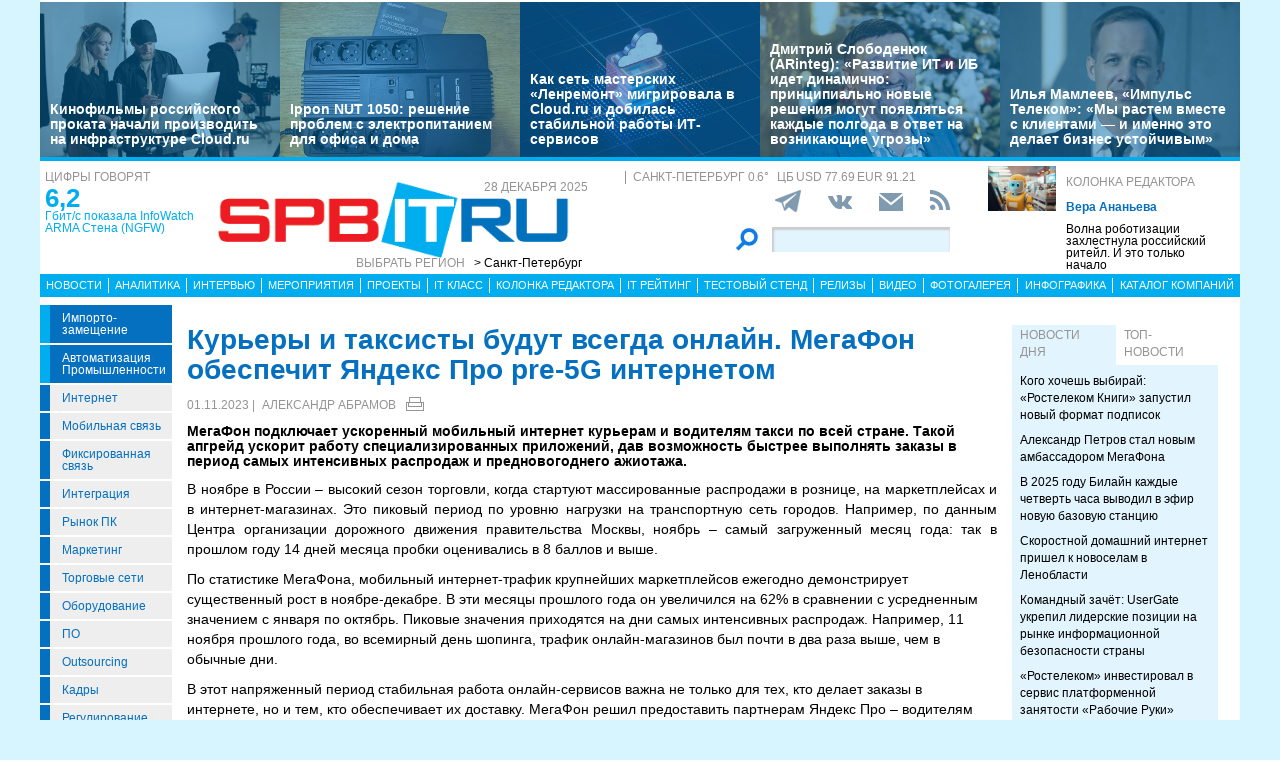

--- FILE ---
content_type: text/html; charset=UTF-8
request_url: https://www.spbit.ru/news/Kur-yery-i-taksisty-budut-vsegda-onlain-MegaFon-obespechit-Yandeks-Pro-pre-5G-internetom-280479
body_size: 24323
content:
<!DOCTYPE html>
<html lang="ru">
<head>
    <meta http-equiv="X-UA-Compatible" content="IE=edge">
    <meta name="viewport" content="width=device-width, initial-scale=1.0" />
    <meta http-equiv="Cache-Control" content="max-age=200" />
    <meta name="msapplication-TileColor" content="#006cb5">
    <meta name="theme-color" content="#006cb5">
    <meta name="robots" content="index, follow" />
    <meta name="yandex-verification" content="4275b643d0f01f95" />
    <meta name="yandex-verification" content="2811e7ab8d88720f" />

    
                
    <meta name="viewport" content="width=device-width, initial-scale=1.0" />
    <meta http-equiv="Cache-Control" content="max-age=200" />
    <meta name="description" content="МегаФон подключает ускоренный мобильный интернет курьерам и водителям такси по всей стране. Такой апгрейд ускорит работу специализированных приложений, дав возможность быстрее выполнять заказы в период самых интенсивных распродаж и предновогоднего ажиотажа." />
    <title>Курьеры и таксисты будут всегда онлайн. МегаФон обеспечит Яндекс Про pre-5G интернетом - spbit.ru</title>
    <meta property="og:site_name" content="Санкт-Петербург"/>
    <meta property="og:title" content="Курьеры и таксисты будут всегда онлайн. МегаФон обеспечит Яндекс Про pre-5G интернетом"/>
    <meta property="og:url" content="https://spbit.ru/news/Kur-yery-i-taksisty-budut-vsegda-onlain-MegaFon-obespechit-Yandeks-Pro-pre-5G-internetom-280479"/>
        <meta property="og:description" content="МегаФон подключает ускоренный мобильный интернет курьерам и водителям такси по всей стране. Такой апгрейд ускорит работу специализированных приложений, дав возможность быстрее выполнять заказы в период самых интенсивных распродаж и предновогоднего ажиотажа."/>
    <meta property="og:type" content="article"/>
    <meta property="article:published_time"  content="Wed, 1 Nov 2023 15:02:00 +0000" />
    <link rel="canonical" href="https://spbit.ru/news/Kur-yery-i-taksisty-budut-vsegda-onlain-MegaFon-obespechit-Yandeks-Pro-pre-5G-internetom-280479" />

    <link href="/old/css/styles.css?v26-02-2025" rel="stylesheet" />
    <link href="/old/css/banners.css?v092023" rel="stylesheet" />
    
    <link href="/old/css/inner.css?v092023" rel="stylesheet" />

    
    <link rel="apple-touch-icon" sizes="180x180" href="/old/favicons/spbit.ru/apple-touch-icon.png?v=kP3Wrq4xww1">
    <link rel="icon" type="image/png" sizes="32x32" href="/old/favicons/spbit.ru/favicon-32x32.png?v=kP3Wrq4xww1">
    <link rel="icon" type="image/png" sizes="16x16" href="/old/favicons/spbit.ru/favicon-16x16.png?v=kP3Wrq4xww1">
    <link rel="icon" type="image/png" sizes="48x48" href="/old/favicons/spbit.ru/favicon-48x48.png?v=kP3Wrq4xww1">
    <link rel="manifest" href="/old/favicons/spbit.ru/site.webmanifest?v=kP3Wrq4xww1">
    <link rel="mask-icon" href="/old/favicons/spbit.ru/safari-pinned-tab.svg?v=kP3Wrq4xww1" color="#006cb5">
    <link rel="shortcut icon" href="/old/favicons/spbit.ru/favicon.ico?v=kP3Wrq4xww1">
    <!-- HTML5 shim and Respond.js for IE8 support of HTML5 elements and media queries -->
    <!-- WARNING: Respond.js doesn't work if you view the page via file:// -->
    <!--[if lt IE 9]>
    <script src="https://oss.maxcdn.com/html5shiv/3.7.2/html5shiv.min.js"></script>
    <script src="https://oss.maxcdn.com/respond/1.4.2/respond.min.js"></script>
    <![endif]-->
    <script type="text/javascript" src="//vk.com/js/api/openapi.js?117"></script>
    <script type="text/javascript">
        VK.init({apiId: 5045603, onlyWidgets: true});
    </script>
    <script src='https://www.google.com/recaptcha/api.js'></script>
    <!-- Yandex.RTB -->
    <script>window.yaContextCb=window.yaContextCb||[]</script>
    <script src="https://yandex.ru/ads/system/context.js" async></script>
    <!-- Yandex.RTB R-A-53107-3 -->
    <script>window.yaContextCb.push(()=>{
            Ya.Context.AdvManager.render({
                type: 'floorAd',
                blockId: 'R-A-53107-3'
            })
        })</script>
</head>
<body>


<div class="row main-body">
    <div class="container">
        <div class="top-banner">
            
        </div>
    </div>
    <div class="container top-banners-bgr">
        <div class="top-banners-container hidden-xs">
                            
    <div class="item">
        <div class="image" style="background-image: url('/uploads/Article/320533/filming-freepik-694d2ef8ab6ed4.65674832.jpg')">
        </div>
        <div class="bgr num1"></div>
        <div class="content">
            <h4><a href="/projects/Kinofil-my-rossiiskogo-prokata-nachali-proizvodit-na-infrastrukture-Cloud-ru-320533">Кинофильмы российского проката начали производить на инфраструктуре Cloud.ru</a></h4>
        </div>
    </div>
                
    <div class="item">
        <div class="image" style="background-image: url('/uploads/Article/320476/ipp-lid-694bd9e3ca5ea9.73907138.jpg')">
        </div>
        <div class="bgr num1"></div>
        <div class="content">
            <h4><a href="/test/Ippon-NUT-1050-resheniye-problem-s-elektropitaniyem-dlya-ofisa-i-doma-320476">Ippon NUT 1050: решение проблем с электропитанием для офиса и дома</a></h4>
        </div>
    </div>
                
    <div class="item">
        <div class="image" style="background-image: url('/uploads/Article/320474/cloud-freepic3-694bce39467881.11322024.jpg')">
        </div>
        <div class="bgr num1"></div>
        <div class="content">
            <h4><a href="/projects/Kak-set-masterskikh-Lenremont-migrirovala-v-Cloud-ru-i-dobilas-stabil-noi-raboty-IT-servisov-320474">Как сеть мастерских «Ленремонт» мигрировала в Cloud.ru и добилась стабильной работы ИТ-сервисов</a></h4>
        </div>
    </div>
                
    <div class="item">
        <div class="image" style="background-image: url('/uploads/Article/320329/slobodenuk2-lid-69494644d74f27.35837605.jpg')">
        </div>
        <div class="bgr num1"></div>
        <div class="content">
            <h4><a href="/interview/Dmitrii-Slobodenyuk-ARinteg-Razvitiye-IT-i-IB-idet-dinamichno-printsipial-no-novyye-resheniya-mogut-poyavlyat-sya-kazhdyye-polgoda-v-otvet-na-voznikayushchiye-ugrozy-320329">Дмитрий Слободенюк (ARinteg): «Развитие ИТ и ИБ идет динамично: принципиально новые решения могут появляться каждые полгода в ответ на возникающие угрозы»</a></h4>
        </div>
    </div>
                
    <div class="item">
        <div class="image" style="background-image: url('/uploads/Article/320322/mamleev-lid-69493550bd2b78.16279184.jpg')">
        </div>
        <div class="bgr num1"></div>
        <div class="content">
            <h4><a href="/interview/Il-ya-Mamleyev-Impul-s-Telekom-V-IT-skorost-ne-prosto-preimushchestvo-a-usloviye-vyzhivaniya-320322">Илья Мамлеев, «Импульс Телеком»: «Мы растем вместе с клиентами — и именно это делает бизнес устойчивым»</a></h4>
        </div>
    </div>

        </div>
    </div>
    <div class="container">
        <div class="main-header">
            <div class="numerals visible-lg">
                <h4 class="grey">Цифры говорят</h4>
<div class="number"><a href="https://ict-online.ru/news/InfoWatch-ARMA-Stena-NGFW-prodemonstriroval-proizvoditel-nost-na-urovne-6-2-gbit-s-po-rezul-tatam-nezavisimogo-testirovaniya-Infosistemy-Dzhet-295919">6,2</a></div>
<div class="text">
    <a href="https://ict-online.ru/news/InfoWatch-ARMA-Stena-NGFW-prodemonstriroval-proizvoditel-nost-na-urovne-6-2-gbit-s-po-rezul-tatam-nezavisimogo-testirovaniya-Infosistemy-Dzhet-295919">
        Гбит/с показала InfoWatch ARMA Стена (NGFW)
    </a>
</div>

            </div>
            <div class="logo">
                <a href="/"><img src="/old/gif/logo_region1.gif" border="0" class="img-responsive" /></a>
                <h4 class="date grey">
                    28 декабря 2025
                </h4>

                <h4 class="region-select grey hidden-xs">
    Выбрать регион
    <button class="region" type="button" id="dropdownRegion" data-toggle="dropdown" aria-haspopup="true" aria-expanded="true">
                                    &gt; Санкт-Петербург
                                                                                                                                                                                        </button>
    <ul class="dropdown-menu regions-menu" aria-labelledby="dropdownRegion">
                <li><a href="https://spbit.ru/" rel="nofollow">Санкт-Петербург</a></li>
                <li><a href="https://ict-nn.ru/" rel="nofollow">Поволжье</a></li>
                <li><a href="https://ict-online.ru/" rel="nofollow">Москва</a></li>
                <li><a href="https://ict-sib.ru/" rel="nofollow">Сибирь</a></li>
                <li><a href="https://ict-ekb.ru/" rel="nofollow">Урал</a></li>
                <li><a href="https://ict-yug.ru/" rel="nofollow">Юг</a></li>
                <li><a href="https://ict-dv.ru/" rel="nofollow">Дальний Восток</a></li>
                <li><a href="https://ict-sk.ru/" rel="nofollow">Северный Кавказ</a></li>
                <li><a href="https://releases.ict-online.ru/" rel="nofollow">Релизы</a></li>
            </ul>
</h4>


            </div>
            <div class="search hidden-xs">
                <div class="weather-currency">
                    <h4 class="weather grey" id="weather" data-region="1">
                        <span id="weather-city"></span> <span id="weather-temp"></span>&deg;
                    </h4>
                    <h4 class="grey currency">
                        ЦБ <span id="currency"></span>
                    </h4>
                </div>
                <div class="social-icons">
                    <div class="Header__info-social-icons">
                                                <a href="https://t.me/spbitru" target="_blank">
                                                    <img src="/build/pctrs/tg_icon_shapka.png" />
                        </a>
                        <a href="https://vk.com/ictquickly" target="_blank">
                            <svg xmlns="http://www.w3.org/2000/svg" width="24" height="24" viewBox="0 0 24 24"><path class="st0" d="M13.162 18.994c.609 0 .858-.406.851-.915-.031-1.917.714-2.949 2.059-1.604 1.488 1.488 1.796 2.519 3.603 2.519h3.2c.808 0 1.126-.26 1.126-.668 0-.863-1.421-2.386-2.625-3.504-1.686-1.565-1.765-1.602-.313-3.486 1.801-2.339 4.157-5.336 2.073-5.336h-3.981c-.772 0-.828.435-1.103 1.083-.995 2.347-2.886 5.387-3.604 4.922-.751-.485-.407-2.406-.35-5.261.015-.754.011-1.271-1.141-1.539-.629-.145-1.241-.205-1.809-.205-2.273 0-3.841.953-2.95 1.119 1.571.293 1.42 3.692 1.054 5.16-.638 2.556-3.036-2.024-4.035-4.305-.241-.548-.315-.974-1.175-.974h-3.255c-.492 0-.787.16-.787.516 0 .602 2.96 6.72 5.786 9.77 2.756 2.975 5.48 2.708 7.376 2.708z"></path></svg>
                        </a>
                        <button class="btn-img" data-toggle="modal" data-target="#subscribeModal">
                            <svg xmlns="http://www.w3.org/2000/svg" width="24" height="24" viewBox="0 0 24 24"><path d="M12 12.713l-11.985-9.713h23.97l-11.985 9.713zm0 2.574l-12-9.725v15.438h24v-15.438l-12 9.725z"></path></svg>
                        </button>
                        <a href="/rss/">
                            <svg xmlns="http://www.w3.org/2000/svg" width="20" height="20" viewBox="0 0 24 24"><path d="M6.503 20.752c0 1.794-1.456 3.248-3.251 3.248-1.796 0-3.252-1.454-3.252-3.248 0-1.794 1.456-3.248 3.252-3.248 1.795.001 3.251 1.454 3.251 3.248zm-6.503-12.572v4.811c6.05.062 10.96 4.966 11.022 11.009h4.817c-.062-8.71-7.118-15.758-15.839-15.82zm0-3.368c10.58.046 19.152 8.594 19.183 19.188h4.817c-.03-13.231-10.755-23.954-24-24v4.812z"></path></svg>
                        </a>
                    </div>
                </div>
                <div class="search-form">
                    <form action="/search/">
                        <input type="submit" value='' />
                        <input type="text" name="words" />
                    </form>
                </div>
            </div>
            <div class="editor-column media hidden-xs hidden-sm">
                    <div class="media-left">
        <a href="/editor_column/Volna-robotizatsii-zakhlestnula-rossiiskii-riteil-I-eto-tol-ko-nachalo-316497"><img src="/uploads/Article/316497/robotshop-freepikAI-68dfaf94997e68.13008934.jpg" border="0" class="img-responsive" /></a>
    </div>
    <div class="media-body">
        <h4 class="grey"><a href="/editor_column/">Колонка редактора</a></h4>
        <div class="author">Вера Ананьева</div>        <div class="text">
            <a href="/editor_column/Volna-robotizatsii-zakhlestnula-rossiiskii-riteil-I-eto-tol-ko-nachalo-316497">
                Волна роботизации захлестнула российский ритейл. И это только начало
            </a>
        </div>
    </div>

            </div>
            <div class="clearfix"></div>
        </div>
        <div class="clearfix"></div>
        <div class="navbar-wrapper gorizontal-menu visible-lg visible-md">
            <ul class="nav nav-justified">
                <li><a href="/news/">Новости</a></li>
                <li><a href="/analytics/">Аналитика</a></li>
                <li><a href="/interview/">Интервью</a></li>
                <li><a href="/meetings/">Мероприятия</a></li>
                <li><a href="/projects/">Проекты</a></li>
                <li><a href="/it_class/">IT класс</a></li>
                <li><a href="/editor_column/">Колонка редактора</a></li>
                <li><a href="/it_rating/">IT рейтинг</a></li>
                <li><a href="/test/">Тестовый стенд</a></li>
                <li><a href="https://releases.ict-online.ru/" rel="nofollow">Релизы</a></li>
                <li><a href="/video/">Видео</a></li>
                <li><a href="/photo/">Фотогалерея</a></li>
                <li><a href="/graphics/">Инфографика</a></li>
                <li><a href="/catalog/">Каталог компаний</a></li>
            </ul>
        </div>
        <div class="navbar-wrapper gorizontal-menu visible-sm visible-xs">
            <ul class="nav nav-pills small-menu">
                <li class="dropdown">
                    <a href="" data-toggle="dropdown" aria-haspopup="true" aria-expanded="false">Рубрики</a>
                    <ul class="dropdown-menu" aria-labelledby="dLabel">
                                    <li class="hot-tag"><a href="/tags/importozameschenie">Импорто­замещение</a></li>
            <li class="hot-tag"><a href="/tags/it-v-promishlennosti">Автоматизация промышленности</a></li>
    
        <li><a href="/internet">Интернет</a></li>
        <li><a href="/cellular">Мобильная связь</a></li>
        <li><a href="/connect">Фиксированная связь</a></li>
        <li><a href="/integration">Интеграция</a></li>
        <li><a href="/pcmarket">Рынок ПК</a></li>
        <li><a href="/marketing">Маркетинг</a></li>
        <li><a href="/distribution">Торговые сети</a></li>
        <li><a href="/hardware">Оборудование</a></li>
        <li><a href="/software">ПО</a></li>
        <li><a href="/outsourcing">Outsourcing</a></li>
        <li><a href="/staff">Кадры</a></li>
        <li><a href="/adjustment">Регулирование</a></li>
        <li><a href="/finances">Финансы</a></li>
        <li><a href="/web">Web</a></li>
        <li><a href="/security">Безопасность</a></li>
        <li><a href="/innovation">Инновации</a></li>
        <li><a href="/cio">CIO/Управление ИТ</a></li>
        <li><a href="/gadgets">Гаджеты</a></li>
        <li><a href="/zdorove">Здоровье</a></li>
    
                    </ul>
                </li>
                <li class="dropdown">
                    <a href="" data-toggle="dropdown" aria-haspopup="true" aria-expanded="false">Разделы</a>
                    <ul class="dropdown-menu" aria-labelledby="dLabel">
                        <li><a href="/news/">Новости</a></li>
                        <li><a href="/analytics/">Аналитика</a></li>
                        <li><a href="/interview/">Интервью</a></li>
                        <li><a href="/meetings/">Мероприятия</a></li>
                        <li><a href="/projects/">Проекты</a></li>
                        <li><a href="/it_class/">IT класс</a></li>
                        <li><a href="/editor_column/">Колонка редактора</a></li>
                        <li><a href="/it_rating/">IT рейтинг</a></li>
                        <li><a href="/test/">Тестовый стенд</a></li>
                        <li><a href="/speech/">Фигура речи</a></li>
                        <li><a href="https://releases.ict-online.ru/" rel="nofollow">Релизы</a></li>
                        <li><a href="/video/">Видео</a></li>
                        <li><a href="/photo/">Фотогалерея</a></li>
                        <li><a href="/graphics/">Инфографика</a></li>
                        <li><a href="/catalog/">Каталог компаний</a></li>
                    </ul>
                </li>
                <li class="dropdown">
                    <a href="" data-toggle="dropdown" aria-haspopup="true" aria-expanded="false">Регионы</a>
                    <ul class="dropdown-menu" aria-labelledby="dRegions">
                        <li><a href="https://ict-online.ru/" rel="nofollow">Москва</a></li>
                        <li><a href="https://spbit.ru/" rel="nofollow">Санкт-Петербург</a></li>
                        <li><a href="https://ict-nn.ru/" rel="nofollow">Поволжье</a></li>
                        <li><a href="https://ict-ekb.ru/" rel="nofollow">Урал</a></li>
                        <li><a href="https://ict-sib.ru/" rel="nofollow">Сибирь</a></li>
                        <li><a href="https://ict-yug.ru/" rel="nofollow">Юг</a></li>
                        <li><a href="https://ict-dv.ru/" rel="nofollow">Дальний Восток</a></li>
                        <li><a href="https://ict-sk.ru/" rel="nofollow">Северный Кавказ</a></li>
                    </ul>
                </li>
            </ul>
        </div>
    </div>
    <div class="container clearfix bgr-white" style="height: 8px;"></div>
    <div class="container">
        <div class="left-side hidden-xs">
            <ul class="left-menu">
                        <li class="hot-tag"><a href="/tags/importozameschenie">Импорто­замещение</a></li>
            <li class="hot-tag"><a href="/tags/it-v-promishlennosti">Автоматизация промышленности</a></li>
    
        <li><a href="/internet">Интернет</a></li>
        <li><a href="/cellular">Мобильная связь</a></li>
        <li><a href="/connect">Фиксированная связь</a></li>
        <li><a href="/integration">Интеграция</a></li>
        <li><a href="/pcmarket">Рынок ПК</a></li>
        <li><a href="/marketing">Маркетинг</a></li>
        <li><a href="/distribution">Торговые сети</a></li>
        <li><a href="/hardware">Оборудование</a></li>
        <li><a href="/software">ПО</a></li>
        <li><a href="/outsourcing">Outsourcing</a></li>
        <li><a href="/staff">Кадры</a></li>
        <li><a href="/adjustment">Регулирование</a></li>
        <li><a href="/finances">Финансы</a></li>
        <li><a href="/web">Web</a></li>
        <li><a href="/security">Безопасность</a></li>
        <li><a href="/innovation">Инновации</a></li>
        <li><a href="/cio">CIO/Управление ИТ</a></li>
        <li><a href="/gadgets">Гаджеты</a></li>
        <li><a href="/zdorove">Здоровье</a></li>
    
            </ul>

            <div class="height-10"></div>

            



            <noindex>
                <div class="recommend">

                </div>
            </noindex>
            <div class="height-10"></div>
            <div class="announce blue subregions">
                <div class="header">Регионы</div>
                                        <div class="media subregion-item">
                <h4><a href="/regions/lenobl/">Ленобласть</a></h4>
                            <div class="lid">
                    <a href="/news/Tsifrovoi-likbez-Leningradskiye-shkol-niki-uchat-sya-bezopasno-bronirovat-zhil-ye-i-pomogat-v-internete-320583">Цифровой ликбез: Ленинградские школьники учатся безопасно бронировать жилье и помогать в интернете</a>
                </div>
                        </div>
                                <div class="media subregion-item">
                <h4><a href="/regions/novgorod/">Великий Новгород</a></h4>
                            <div class="lid">
                    <a href="/news/Novgorodskiye-studenty-poluchili-imennyye-stipendii-ot-T2-320386">Новгородские студенты получили именные стипендии от Т2</a>
                </div>
                        </div>
                                <div class="media subregion-item">
                <h4><a href="/regions/arhangelsk/">Архангельск</a></h4>
                            <div class="lid">
                    <a href="/news/Arkhangel-skaya-oblast-razvivayet-sistemu-tsifrovoi-bezopasnosti-320350">Архангельская область развивает систему цифровой безопасности</a>
                </div>
                        </div>
                                <div class="media subregion-item">
                <h4><a href="/regions/kaliningrad/">Калининград</a></h4>
                            <div class="lid">
                    <a href="/news/Bilain-usilil-4G-v-Kaliningrade-s-pomoshch-yu-otechestvennogo-oborudovaniya-N3COM-320444">Билайн усилил 4G в Калининграде с помощью отечественного оборудования N3COM</a>
                </div>
                        </div>
                                <div class="media subregion-item">
                <h4><a href="/regions/murmansk/">Мурманск</a></h4>
                            <div class="lid">
                    <a href="/news/Mir-ravnykh-tsifrovykh-vozmozhnostei-Rostelekom-poznakomil-osobennykh-detei-Murmanska-s-BezOpasnym-internetom-319901">Мир равных цифровых возможностей: «Ростелеком» познакомил особенных детей Мурманска с «БезОпасным интернетом»</a>
                </div>
                        </div>
                                <div class="media subregion-item">
                <h4><a href="/regions/petrozavodsk/">Петрозаводск</a></h4>
                            <div class="lid">
                    <a href="/news/Vremya-s-pol-zoi-v-Karelii-stali-uchit-tsifrovoi-bezopasnosti-vo-vremya-ozhidaniya-uslugi-320581">Время с пользой: в Карелии стали учить цифровой безопасности во время ожидания услуги</a>
                </div>
                        </div>
                                <div class="media subregion-item">
                <h4><a href="/regions/vologda/">Вологда</a></h4>
                            <div class="lid">
                    <a href="/news/V-Rossii-vnov-zarabotala-goryachaya-liniya-Deda-Moroza-i-yego-pomoshchnikov-320485">В России вновь заработала горячая линия Деда Мороза и его помощников</a>
                </div>
                        </div>
                                <div class="media subregion-item">
                <h4><a href="/regions/pskov/">Псков</a></h4>
                            <div class="lid">
                    <a href="/news/Vitse-prezident-Rostelekoma-i-gubernator-Pskovskoi-oblasti-obsudili-tsifrovoye-razvitiye-regiona-313180">Вице-президент «Ростелекома» и губернатор Псковской области обсудили цифровое развитие региона</a>
                </div>
                        </div>
                                <div class="media subregion-item">
                <h4><a href="/regions/syktyvkar/">Сыктывкар</a></h4>
                            <div class="lid">
                    <a href="/news/Rostelekom-podderzhit-novogodniye-meropriyatiya-na-Stefanovskoi-ploshchadi-Syktyvkara-320439">«Ростелеком» поддержит новогодние мероприятия на Стефановской площади Сыктывкара</a>
                </div>
                        </div>
                                <div class="media subregion-item">
                <h4><a href="/regions/nao/">Ненецкий округ</a></h4>
                            <div class="lid">
                    <a href="/news/Podvedeny-predvaritel-nyye-itogi-golosovaniya-za-naselennyye-punkty-kotoryye-v-2026-godu-podklyuchat-k-4G-320522">Подведены предварительные итоги голосования за населённые пункты НАО, которые в 2026 году подключат к 4G</a>
                </div>
                        </div>
            
            </div>

            <div class="height-10"></div>
            <div class="announce blue">
                <div class="header">Информационные партнеры</div>
            </div>
            <div class="height-10"></div>

            


        </div>
        <div class="right-side">
            <div class="main-content">



                
        <h1 class="h1-darkblue big">Курьеры и таксисты будут всегда онлайн. МегаФон обеспечит Яндекс Про pre-5G интернетом</h1>

                <div class="author-date">
            <div class="date">01.11.2023 |</div>
            <div class="author">
                                <a href="mailto:info@spbit.ru">Александр Абрамов</a>
                                            </div>

            <div class="print-version">
                <a class="print_v" href="https://spbit.ru/news/Kur-yery-i-taksisty-budut-vsegda-onlain-MegaFon-obespechit-Yandeks-Pro-pre-5G-internetom-280479/?print"><img src="/old/gif/print_new.png" alt="Версия для печати" title="Версия для печати"></a>
            </div>
        </div>
        
        <div class="height-10"></div>

        <div class="row mb-10">
                        <div class="article-lid-text">
                <b>МегаФон подключает ускоренный мобильный интернет курьерам и водителям такси по всей стране. Такой апгрейд ускорит работу специализированных приложений, дав возможность быстрее выполнять заказы в период самых интенсивных распродаж и предновогоднего ажиотажа.</b>
            </div>
        </div>

        
        
        
        <div class="">
            <?xml encoding="utf-8" ?><p style="text-align:justify">&#1042; &#1085;&#1086;&#1103;&#1073;&#1088;&#1077; &#1074; &#1056;&#1086;&#1089;&#1089;&#1080;&#1080; &ndash; &#1074;&#1099;&#1089;&#1086;&#1082;&#1080;&#1081; &#1089;&#1077;&#1079;&#1086;&#1085; &#1090;&#1086;&#1088;&#1075;&#1086;&#1074;&#1083;&#1080;, &#1082;&#1086;&#1075;&#1076;&#1072; &#1089;&#1090;&#1072;&#1088;&#1090;&#1091;&#1102;&#1090; &#1084;&#1072;&#1089;&#1089;&#1080;&#1088;&#1086;&#1074;&#1072;&#1085;&#1085;&#1099;&#1077; &#1088;&#1072;&#1089;&#1087;&#1088;&#1086;&#1076;&#1072;&#1078;&#1080; &#1074; &#1088;&#1086;&#1079;&#1085;&#1080;&#1094;&#1077;, &#1085;&#1072; &#1084;&#1072;&#1088;&#1082;&#1077;&#1090;&#1087;&#1083;&#1077;&#1081;&#1089;&#1072;&#1093; &#1080; &#1074; &#1080;&#1085;&#1090;&#1077;&#1088;&#1085;&#1077;&#1090;-&#1084;&#1072;&#1075;&#1072;&#1079;&#1080;&#1085;&#1072;&#1093;. &#1069;&#1090;&#1086; &#1087;&#1080;&#1082;&#1086;&#1074;&#1099;&#1081; &#1087;&#1077;&#1088;&#1080;&#1086;&#1076; &#1087;&#1086; &#1091;&#1088;&#1086;&#1074;&#1085;&#1102; &#1085;&#1072;&#1075;&#1088;&#1091;&#1079;&#1082;&#1080; &#1085;&#1072; &#1090;&#1088;&#1072;&#1085;&#1089;&#1087;&#1086;&#1088;&#1090;&#1085;&#1091;&#1102; &#1089;&#1077;&#1090;&#1100; &#1075;&#1086;&#1088;&#1086;&#1076;&#1086;&#1074;. &#1053;&#1072;&#1087;&#1088;&#1080;&#1084;&#1077;&#1088;, &#1087;&#1086; &#1076;&#1072;&#1085;&#1085;&#1099;&#1084; &#1062;&#1077;&#1085;&#1090;&#1088;&#1072; &#1086;&#1088;&#1075;&#1072;&#1085;&#1080;&#1079;&#1072;&#1094;&#1080;&#1080; &#1076;&#1086;&#1088;&#1086;&#1078;&#1085;&#1086;&#1075;&#1086; &#1076;&#1074;&#1080;&#1078;&#1077;&#1085;&#1080;&#1103; &#1087;&#1088;&#1072;&#1074;&#1080;&#1090;&#1077;&#1083;&#1100;&#1089;&#1090;&#1074;&#1072; &#1052;&#1086;&#1089;&#1082;&#1074;&#1099;, &#1085;&#1086;&#1103;&#1073;&#1088;&#1100; &ndash; &#1089;&#1072;&#1084;&#1099;&#1081; &#1079;&#1072;&#1075;&#1088;&#1091;&#1078;&#1077;&#1085;&#1085;&#1099;&#1081; &#1084;&#1077;&#1089;&#1103;&#1094; &#1075;&#1086;&#1076;&#1072;: &#1090;&#1072;&#1082; &#1074; &#1087;&#1088;&#1086;&#1096;&#1083;&#1086;&#1084; &#1075;&#1086;&#1076;&#1091; 14 &#1076;&#1085;&#1077;&#1081; &#1084;&#1077;&#1089;&#1103;&#1094;&#1072; &#1087;&#1088;&#1086;&#1073;&#1082;&#1080; &#1086;&#1094;&#1077;&#1085;&#1080;&#1074;&#1072;&#1083;&#1080;&#1089;&#1100; &#1074; 8 &#1073;&#1072;&#1083;&#1083;&#1086;&#1074; &#1080; &#1074;&#1099;&#1096;&#1077;.</p><p>&#1055;&#1086; &#1089;&#1090;&#1072;&#1090;&#1080;&#1089;&#1090;&#1080;&#1082;&#1077; &#1052;&#1077;&#1075;&#1072;&#1060;&#1086;&#1085;&#1072;, &#1084;&#1086;&#1073;&#1080;&#1083;&#1100;&#1085;&#1099;&#1081; &#1080;&#1085;&#1090;&#1077;&#1088;&#1085;&#1077;&#1090;-&#1090;&#1088;&#1072;&#1092;&#1080;&#1082; &#1082;&#1088;&#1091;&#1087;&#1085;&#1077;&#1081;&#1096;&#1080;&#1093; &#1084;&#1072;&#1088;&#1082;&#1077;&#1090;&#1087;&#1083;&#1077;&#1081;&#1089;&#1086;&#1074; &#1077;&#1078;&#1077;&#1075;&#1086;&#1076;&#1085;&#1086; &#1076;&#1077;&#1084;&#1086;&#1085;&#1089;&#1090;&#1088;&#1080;&#1088;&#1091;&#1077;&#1090; &#1089;&#1091;&#1097;&#1077;&#1089;&#1090;&#1074;&#1077;&#1085;&#1085;&#1099;&#1081; &#1088;&#1086;&#1089;&#1090; &#1074; &#1085;&#1086;&#1103;&#1073;&#1088;&#1077;-&#1076;&#1077;&#1082;&#1072;&#1073;&#1088;&#1077;. &#1042; &#1101;&#1090;&#1080; &#1084;&#1077;&#1089;&#1103;&#1094;&#1099; &#1087;&#1088;&#1086;&#1096;&#1083;&#1086;&#1075;&#1086; &#1075;&#1086;&#1076;&#1072; &#1086;&#1085; &#1091;&#1074;&#1077;&#1083;&#1080;&#1095;&#1080;&#1083;&#1089;&#1103; &#1085;&#1072; 62% &#1074; &#1089;&#1088;&#1072;&#1074;&#1085;&#1077;&#1085;&#1080;&#1080; &#1089; &#1091;&#1089;&#1088;&#1077;&#1076;&#1085;&#1077;&#1085;&#1085;&#1099;&#1084; &#1079;&#1085;&#1072;&#1095;&#1077;&#1085;&#1080;&#1077;&#1084; &#1089; &#1103;&#1085;&#1074;&#1072;&#1088;&#1103; &#1087;&#1086; &#1086;&#1082;&#1090;&#1103;&#1073;&#1088;&#1100;. &#1055;&#1080;&#1082;&#1086;&#1074;&#1099;&#1077; &#1079;&#1085;&#1072;&#1095;&#1077;&#1085;&#1080;&#1103; &#1087;&#1088;&#1080;&#1093;&#1086;&#1076;&#1103;&#1090;&#1089;&#1103; &#1085;&#1072; &#1076;&#1085;&#1080; &#1089;&#1072;&#1084;&#1099;&#1093; &#1080;&#1085;&#1090;&#1077;&#1085;&#1089;&#1080;&#1074;&#1085;&#1099;&#1093; &#1088;&#1072;&#1089;&#1087;&#1088;&#1086;&#1076;&#1072;&#1078;. &#1053;&#1072;&#1087;&#1088;&#1080;&#1084;&#1077;&#1088;, 11 &#1085;&#1086;&#1103;&#1073;&#1088;&#1103; &#1087;&#1088;&#1086;&#1096;&#1083;&#1086;&#1075;&#1086; &#1075;&#1086;&#1076;&#1072;, &#1074;&#1086; &#1074;&#1089;&#1077;&#1084;&#1080;&#1088;&#1085;&#1099;&#1081; &#1076;&#1077;&#1085;&#1100; &#1096;&#1086;&#1087;&#1080;&#1085;&#1075;&#1072;, &#1090;&#1088;&#1072;&#1092;&#1080;&#1082; &#1086;&#1085;&#1083;&#1072;&#1081;&#1085;&#8209;&#1084;&#1072;&#1075;&#1072;&#1079;&#1080;&#1085;&#1086;&#1074; &#1073;&#1099;&#1083; &#1087;&#1086;&#1095;&#1090;&#1080; &#1074; &#1076;&#1074;&#1072; &#1088;&#1072;&#1079;&#1072; &#1074;&#1099;&#1096;&#1077;, &#1095;&#1077;&#1084; &#1074; &#1086;&#1073;&#1099;&#1095;&#1085;&#1099;&#1077; &#1076;&#1085;&#1080;.</p><p>&#1042; &#1101;&#1090;&#1086;&#1090; &#1085;&#1072;&#1087;&#1088;&#1103;&#1078;&#1077;&#1085;&#1085;&#1099;&#1081; &#1087;&#1077;&#1088;&#1080;&#1086;&#1076; &#1089;&#1090;&#1072;&#1073;&#1080;&#1083;&#1100;&#1085;&#1072;&#1103; &#1088;&#1072;&#1073;&#1086;&#1090;&#1072; &#1086;&#1085;&#1083;&#1072;&#1081;&#1085;-&#1089;&#1077;&#1088;&#1074;&#1080;&#1089;&#1086;&#1074; &#1074;&#1072;&#1078;&#1085;&#1072; &#1085;&#1077; &#1090;&#1086;&#1083;&#1100;&#1082;&#1086; &#1076;&#1083;&#1103; &#1090;&#1077;&#1093;, &#1082;&#1090;&#1086; &#1076;&#1077;&#1083;&#1072;&#1077;&#1090; &#1079;&#1072;&#1082;&#1072;&#1079;&#1099; &#1074; &#1080;&#1085;&#1090;&#1077;&#1088;&#1085;&#1077;&#1090;&#1077;, &#1085;&#1086; &#1080; &#1090;&#1077;&#1084;, &#1082;&#1090;&#1086; &#1086;&#1073;&#1077;&#1089;&#1087;&#1077;&#1095;&#1080;&#1074;&#1072;&#1077;&#1090; &#1080;&#1093; &#1076;&#1086;&#1089;&#1090;&#1072;&#1074;&#1082;&#1091;. &#1052;&#1077;&#1075;&#1072;&#1060;&#1086;&#1085; &#1088;&#1077;&#1096;&#1080;&#1083; &#1087;&#1088;&#1077;&#1076;&#1086;&#1089;&#1090;&#1072;&#1074;&#1080;&#1090;&#1100; &#1087;&#1072;&#1088;&#1090;&#1085;&#1077;&#1088;&#1072;&#1084; &#1071;&#1085;&#1076;&#1077;&#1082;&#1089; &#1055;&#1088;&#1086; &ndash; &#1074;&#1086;&#1076;&#1080;&#1090;&#1077;&#1083;&#1103;&#1084; &#1090;&#1072;&#1082;&#1089;&#1080; &#1080; &#1082;&#1091;&#1088;&#1100;&#1077;&#1088;&#1072;&#1084; &ndash; &#1091;&#1089;&#1082;&#1086;&#1088;&#1077;&#1085;&#1085;&#1099;&#1081; &#1084;&#1086;&#1073;&#1080;&#1083;&#1100;&#1085;&#1099;&#1081; &#1080;&#1085;&#1090;&#1077;&#1088;&#1085;&#1077;&#1090; &#1087;&#1086; &#1090;&#1077;&#1093;&#1085;&#1086;&#1083;&#1086;&#1075;&#1080;&#1080; pre-5G &#1085;&#1072; &#1087;&#1086;&#1083;&#1090;&#1086;&#1088;&#1072; &#1084;&#1077;&#1089;&#1103;&#1094;&#1072; &#1088;&#1072;&#1089;&#1087;&#1088;&#1086;&#1076;&#1072;&#1078;&#1085;&#1086;&#1075;&#1086; &#1073;&#1091;&#1084;&#1072;.&nbsp;</p><p>&#1069;&#1090;&#1086; &#1090;&#1077;&#1093;&#1085;&#1086;&#1083;&#1086;&#1075;&#1080;&#1095;&#1077;&#1089;&#1082;&#1086;&#1077; &#1088;&#1077;&#1096;&#1077;&#1085;&#1080;&#1077; &#1091;&#1089;&#1082;&#1086;&#1088;&#1080;&#1090; &#1084;&#1086;&#1073;&#1080;&#1083;&#1100;&#1085;&#1099;&#1081; &#1080;&#1085;&#1090;&#1077;&#1088;&#1085;&#1077;&#1090; &#1085;&#1072; 50% &#1080; &#1089;&#1076;&#1077;&#1083;&#1072;&#1077;&#1090; &#1073;&#1099;&#1089;&#1090;&#1088;&#1077;&#1077; &#1088;&#1072;&#1073;&#1086;&#1090;&#1091; &#1087;&#1088;&#1086;&#1092;&#1077;&#1089;&#1089;&#1080;&#1086;&#1085;&#1072;&#1083;&#1100;&#1085;&#1086;&#1075;&#1086; &#1087;&#1088;&#1080;&#1083;&#1086;&#1078;&#1077;&#1085;&#1080;&#1103; &#1076;&#1083;&#1103; &#1082;&#1091;&#1088;&#1100;&#1077;&#1088;&#1086;&#1074; &#1080; &#1074;&#1086;&#1076;&#1080;&#1090;&#1077;&#1083;&#1077;&#1081; &#1090;&#1072;&#1082;&#1089;&#1080; &ndash; &#1071;&#1085;&#1076;&#1077;&#1082;&#1089; &#1055;&#1088;&#1086;, &#1089; &#1087;&#1086;&#1084;&#1086;&#1097;&#1100;&#1102; &#1082;&#1086;&#1090;&#1086;&#1088;&#1086;&#1075;&#1086; &#1086;&#1085;&#1080; &#1087;&#1088;&#1080;&#1085;&#1080;&#1084;&#1072;&#1102;&#1090; &#1080; &#1074;&#1099;&#1087;&#1086;&#1083;&#1085;&#1103;&#1102;&#1090; &#1079;&#1072;&#1082;&#1072;&#1079;&#1099;. Pre-5G &#1090;&#1072;&#1082;&#1078;&#1077; &#1086;&#1073;&#1077;&#1089;&#1087;&#1077;&#1095;&#1080;&#1074;&#1072;&#1077;&#1090; &#1089;&#1090;&#1072;&#1073;&#1080;&#1083;&#1100;&#1085;&#1091;&#1102; &#1088;&#1072;&#1073;&#1086;&#1090;&#1091; &#1087;&#1088;&#1080;&#1083;&#1086;&#1078;&#1077;&#1085;&#1080;&#1103; &#1074; &#1084;&#1077;&#1089;&#1090;&#1072;&#1093; &#1085;&#1072;&#1080;&#1073;&#1086;&#1083;&#1100;&#1096;&#1077;&#1081; &#1082;&#1086;&#1085;&#1094;&#1077;&#1085;&#1090;&#1088;&#1072;&#1094;&#1080;&#1080; &#1087;&#1086;&#1083;&#1100;&#1079;&#1086;&#1074;&#1072;&#1090;&#1077;&#1083;&#1077;&#1081; &#1084;&#1086;&#1073;&#1080;&#1083;&#1100;&#1085;&#1086;&#1075;&#1086; &#1086;&#1087;&#1077;&#1088;&#1072;&#1090;&#1086;&#1088;&#1072; &#1080; &#1091;&#1083;&#1091;&#1095;&#1096;&#1072;&#1077;&#1090; &#1085;&#1072;&#1074;&#1080;&#1075;&#1072;&#1094;&#1080;&#1102;. &nbsp;</p><p>&#1052;&#1077;&#1075;&#1072;&#1060;&#1086;&#1085; &#1087;&#1088;&#1077;&#1076;&#1089;&#1090;&#1072;&#1074;&#1080;&#1083; &#1090;&#1077;&#1093;&#1085;&#1086;&#1083;&#1086;&#1075;&#1080;&#1102; pre-5G &#1074; &#1084;&#1072;&#1088;&#1090;&#1077; 2022 &#1075;&#1086;&#1076;&#1072;. &#1054;&#1085;&#1072; &#1087;&#1086;&#1079;&#1074;&#1086;&#1083;&#1103;&#1077;&#1090; &#1074; &#1087;&#1086;&#1083;&#1085;&#1086;&#1081; &#1084;&#1077;&#1088;&#1077; &#1080;&#1089;&#1087;&#1086;&#1083;&#1100;&#1079;&#1086;&#1074;&#1072;&#1090;&#1100; &#1105;&#1084;&#1082;&#1080;&#1077; &#1089; &#1090;&#1086;&#1095;&#1082;&#1080; &#1079;&#1088;&#1077;&#1085;&#1080;&#1103; &#1080;&#1085;&#1090;&#1077;&#1088;&#1085;&#1077;&#1090;-&#1090;&#1088;&#1072;&#1092;&#1080;&#1082;&#1072; &#1089;&#1077;&#1088;&#1074;&#1080;&#1089;&#1099;: &#1074;&#1086;&#1079;&#1084;&#1086;&#1078;&#1085;&#1086;&#1089;&#1090;&#1077;&#1081; pre-5G &#1076;&#1086;&#1089;&#1090;&#1072;&#1090;&#1086;&#1095;&#1085;&#1086; &#1076;&#1083;&#1103; &#1084;&#1086;&#1073;&#1080;&#1083;&#1100;&#1085;&#1086;&#1075;&#1086; &#1075;&#1077;&#1081;&#1084;&#1080;&#1085;&#1075;&#1072;, &#1087;&#1088;&#1086;&#1089;&#1084;&#1086;&#1090;&#1088;&#1072; &#1089;&#1090;&#1088;&#1080;&#1084;&#1080;&#1085;&#1075;&#1086;&#1074;&#1099;&#1093; &#1089;&#1077;&#1088;&#1074;&#1080;&#1089;&#1086;&#1074;, &#1086;&#1085;&#1083;&#1072;&#1081;&#1085;-&#1090;&#1088;&#1072;&#1085;&#1089;&#1083;&#1103;&#1094;&#1080;&#1081;, &#1092;&#1080;&#1083;&#1100;&#1084;&#1086;&#1074; &#1080; &#1089;&#1077;&#1088;&#1080;&#1072;&#1083;&#1086;&#1074; &#1074; &#1074;&#1099;&#1089;&#1086;&#1082;&#1086;&#1084; &#1082;&#1072;&#1095;&#1077;&#1089;&#1090;&#1074;&#1077; &#1073;&#1077;&#1079; &laquo;&#1079;&#1072;&#1074;&#1080;&#1089;&#1072;&#1085;&#1080;&#1081;&raquo; &#1082;&#1072;&#1088;&#1090;&#1080;&#1085;&#1082;&#1080;.&nbsp;</p><p>&laquo;&#1050;&#1072;&#1078;&#1076;&#1086;&#1084;&#1091; &#1085;&#1072;&#1096;&#1077;&#1084;&#1091; &#1082;&#1083;&#1080;&#1077;&#1085;&#1090;&#1091; &#1074;&#1072;&#1078;&#1085;&#1086; &#1087;&#1086;&#1083;&#1091;&#1095;&#1072;&#1090;&#1100; &#1089;&#1074;&#1086;&#1080; &#1087;&#1086;&#1082;&#1091;&#1087;&#1082;&#1080; &#1074;&#1086;&#1074;&#1088;&#1077;&#1084;&#1103;, &#1086;&#1089;&#1086;&#1073;&#1077;&#1085;&#1085;&#1086; &#1074; &#1087;&#1077;&#1088;&#1080;&#1086;&#1076;, &#1082;&#1086;&#1075;&#1076;&#1072; &#1084;&#1085;&#1086;&#1075;&#1080;&#1077; &#1074; &#1087;&#1088;&#1077;&#1076;&#1076;&#1074;&#1077;&#1088;&#1080;&#1080; &#1085;&#1086;&#1074;&#1086;&#1075;&#1086;&#1076;&#1085;&#1080;&#1093; &#1087;&#1088;&#1072;&#1079;&#1076;&#1085;&#1080;&#1082;&#1086;&#1074; &#1075;&#1086;&#1090;&#1086;&#1074;&#1103;&#1090; &#1087;&#1086;&#1076;&#1072;&#1088;&#1082;&#1080; &#1076;&#1083;&#1103; &#1073;&#1083;&#1080;&#1079;&#1082;&#1080;&#1093;. &#1052;&#1099; &#1091;&#1074;&#1077;&#1088;&#1077;&#1085;&#1099;, &#1095;&#1090;&#1086; &#1085;&#1072;&#1096;&#1072; &#1090;&#1077;&#1093;&#1085;&#1086;&#1083;&#1086;&#1075;&#1080;&#1103; &#1091;&#1089;&#1082;&#1086;&#1088;&#1077;&#1085;&#1085;&#1086;&#1075;&#1086; &#1080;&#1085;&#1090;&#1077;&#1088;&#1085;&#1077;&#1090;&#1072; &#1087;&#1086;&#1084;&#1086;&#1078;&#1077;&#1090; &#1074; &#1089;&#1077;&#1079;&#1086;&#1085; &#1088;&#1072;&#1089;&#1087;&#1088;&#1086;&#1076;&#1072;&#1078; &#1090;&#1077;&#1084;, &#1082;&#1090;&#1086; &#1085;&#1072;&#1087;&#1088;&#1103;&#1084;&#1091;&#1102; &#1079;&#1072;&#1074;&#1080;&#1089;&#1080;&#1090; &#1086;&#1090; &#1088;&#1072;&#1073;&#1086;&#1090;&#1099; &#1086;&#1085;&#1083;&#1072;&#1081;&#1085;-&#1089;&#1077;&#1088;&#1074;&#1080;&#1089;&#1086;&#1074; &#1080; &#1087;&#1086;&#1101;&#1090;&#1086;&#1084;&#1091; &#1085;&#1072; &#1087;&#1077;&#1088;&#1080;&#1086;&#1076; &#1087;&#1080;&#1082;&#1086;&#1074;&#1099;&#1093; &#1085;&#1086;&#1103;&#1073;&#1088;&#1100;&#1089;&#1082;&#1080;&#1093; &#1085;&#1072;&#1075;&#1088;&#1091;&#1079;&#1086;&#1082; &#1085;&#1072; &#1082;&#1091;&#1088;&#1100;&#1077;&#1088;&#1086;&#1074; &#1080; &#1074;&#1086;&#1076;&#1080;&#1090;&#1077;&#1083;&#1077;&#1081; &#1090;&#1072;&#1082;&#1089;&#1080;, &#1084;&#1099; &#1086;&#1073;&#1077;&#1089;&#1087;&#1077;&#1095;&#1080;&#1083;&#1080; &#1080;&#1093; &#1084;&#1072;&#1082;&#1089;&#1080;&#1084;&#1072;&#1083;&#1100;&#1085;&#1086; &#1082;&#1086;&#1084;&#1092;&#1086;&#1088;&#1090;&#1085;&#1086;&#1081; &#1089;&#1074;&#1103;&#1079;&#1100;&#1102; &#1087;&#1086; &#1074;&#1089;&#1077;&#1081; &#1089;&#1090;&#1088;&#1072;&#1085;&#1077;&raquo;, &mdash; &#1086;&#1090;&#1084;&#1077;&#1090;&#1080;&#1083; &#1082;&#1086;&#1084;&#1084;&#1077;&#1088;&#1095;&#1077;&#1089;&#1082;&#1080;&#1081; &#1076;&#1080;&#1088;&#1077;&#1082;&#1090;&#1086;&#1088; &#1052;&#1077;&#1075;&#1072;&#1060;&#1086;&#1085;&#1072; &#1055;&#1072;&#1074;&#1077;&#1083; &#1058;&#1091;&#1083;&#1091;&#1073;&#1100;&#1077;&#1074;.</p>

        </div>

                <div class="height-10"></div>
        <div class="height-10"></div>
        <div class="seealso">
        <h2>Свежее по теме</h2>
                    <div class="seealso-item">
                <a href="/news/Rossiyane-vybrali-derevni-i-sela-kotoryye-podklyuchat-k-mobil-nomu-internetu-v-2026-godu-320525" class="seealso-image">
                                        <img src="/build/pctrs/pl-spbit.ru.jpg" class="img-responsive" />
                                    </a>
                <div class="seealso-lid">
                    <a href="/news/Rossiyane-vybrali-derevni-i-sela-kotoryye-podklyuchat-k-mobil-nomu-internetu-v-2026-godu-320525">Жители Карелии выбрали деревни и сёла, которые подключат к мобильному интернету в 2026 году</a>
                </div>
            </div>
                    <div class="seealso-item">
                <a href="/news/Podvedeny-predvaritel-nyye-itogi-golosovaniya-za-naselennyye-punkty-kotoryye-v-2026-godu-podklyuchat-k-4G-320522" class="seealso-image">
                                        <img src="/build/pctrs/pl-spbit.ru.jpg" class="img-responsive" />
                                    </a>
                <div class="seealso-lid">
                    <a href="/news/Podvedeny-predvaritel-nyye-itogi-golosovaniya-za-naselennyye-punkty-kotoryye-v-2026-godu-podklyuchat-k-4G-320522">Подведены предварительные итоги голосования за населённые пункты НАО, которые в 2026 году подключат к 4G</a>
                </div>
            </div>
                    <div class="seealso-item">
                <a href="/news/V-2025-godu-yeshche-v-devyati-otdalennykh-naselennykh-punktakh-Pomor-ya-proveden-vysokoskorostnoi-internet-320348" class="seealso-image">
                                        <img src="/build/pctrs/pl-spbit.ru.jpg" class="img-responsive" />
                                    </a>
                <div class="seealso-lid">
                    <a href="/news/V-2025-godu-yeshche-v-devyati-otdalennykh-naselennykh-punktakh-Pomor-ya-proveden-vysokoskorostnoi-internet-320348">В 2025 году еще в девяти отдаленных населенных пунктах Поморья проведен высокоскоростной интернет</a>
                </div>
            </div>
                    <div class="seealso-item">
                <a href="/news/Novogodnyaya-noch-s-MegaFonom-operator-darit-bezlimitnyi-trafik-na-vse-320179" class="seealso-image">
                                        <img src="/uploads/Article/320179/megaNY-6943e8df5e3324.58371509.jpg"  alt="Новогодняя ночь с МегаФоном: оператор дарит безлимитный трафик на всё" class="img-responsive" />
                                    </a>
                <div class="seealso-lid">
                    <a href="/news/Novogodnyaya-noch-s-MegaFonom-operator-darit-bezlimitnyi-trafik-na-vse-320179">Новогодняя ночь с МегаФоном: оператор дарит безлимитный трафик на всё</a>
                </div>
            </div>
                </div>
        
                <div class="height-10"></div>
        <div class="height-10"></div>
        <div class="seealso-static">
            <h4 class="grey">Интересные ссылки</h4>
            <ul class="list-seealso">
                                <li><a href="/news/Mobil-nyye-operatory-otmenyat-platu-za-razdachu-interneta-Protiv-tol-ko-MT-S-280485">Мобильные операторы отменят плату за раздачу интернета. Против только МТС</a></li>
                                <li><a href="/news/MegaFon-Analitika-Turtsiya-Belarus-i-Abkhaziya-lidery-barkhatnogo-sezona-u-peterburzhtsev-280464">МегаФон Аналитика: Турция, Беларусь и Абхазия - лидеры бархатного сезона у петербуржцев</a></li>
                                <li><a href="/news/V-Zhuravlevo-Boksitogorskogo-raiona-zapustili-vyshku-svyazi-280896">В Журавлево Бокситогорского района, где живет 126 человек, запустили вышку сотовой связи</a></li>
                                <li><a href="/news/Podpiska-MiXX-ot-Tele2-stala-besplatnoi-dlya-vsekh-280463">Подписка MiXX от Tele2 стала бесплатной для всех</a></li>
                                <li><a href="/news/bilain-zapustil-obnovlennuyu-rechevuyu-analitiku-zvonkov-dlya-biznesa-280948">билайн запустил обновлённую речевую аналитику звонков для бизнеса</a></li>
                            </ul>
        </div>
        
            <div class="height-20"></div>
                    <p class="themes-tags-p"><strong>Автор:</strong>
                <a href="mailto:info@spbit.ru">Александр Абрамов</a>.
            </p>
        
                    <p class="themes-tags-p"><strong>Тематики:</strong>
                                    <a href="/cellular">Мобильная связь</a>,                                    <a href="/internet">Интернет</a>                            </p>
        
                    <p class="themes-tags-p"><strong>Ключевые слова:</strong>
                                                                                                                        <a href="/tags/mobilnyj_internet">мобильный Интернет</a>,                                                                                                                        <a href="/tags/megafon">МегаФон</a>,                                                                                                                        <a href="/tags/yandex_r">Яндекс</a>                            </p>
        
    

    <script>
        async function writeLog() {
            const url = '/stat/280479/1';
            await fetch(url);
        }
        writeLog();
    </script>




            </div>
            <div class="announces">

                

                <div class="height-10"></div>
                <div class="banner424 visible-lg">

                </div>
                <div class="height-10"></div>


                <div class="banner14 visible-lg">

                </div>
                <div class="left-col">
                    


                    <div class="day-news tabs-block hidden-sm hidden-xs">
                        <ul class="nav nav-tabs" role="tablist">
                            <li role="presentation" class="active">
                                <a href="#day_news" aria-controls="day_news" role="tab" data-toggle="tab">Новости дня</a>
                            </li>
                            <li role="presentation">
                                <a href="#top_news" aria-controls="top_news" role="tab" data-toggle="tab">Топ-новости</a>
                            </li>
                        </ul>
                        <div class="tab-content">
                            <div role="tabplanel" class="tab-pane active" id="day_news">
                                    <a href="/news/Kogo-khochesh-vybirai-Rostelekom-Knigi-zapustil-novyi-format-podpisok-320585" class="lid">Кого хочешь выбирай: «Ростелеком Книги» запустил новый формат подписок</a>
    <a href="/news/Aleksandr-Petrov-stal-novym-ambassadorom-MegaFona-320565" class="lid">Александр Петров стал новым амбассадором МегаФона</a>
    <a href="/news/V-2025-godu-Bilain-kazhdyye-chetvert-chasa-vyvodil-v-efir-novuyu-bazovuyu-stantsiyu-320554" class="lid">В 2025 году Билайн каждые четверть часа выводил в эфир новую базовую станцию</a>
    <a href="/news/Ckorostnoi-domashnii-internet-prishel-k-novoselam-v-Lenoblasti-320542" class="lid">Cкоростной домашний интернет пришел к новоселам в Ленобласти</a>
    <a href="/news/Komandnyi-zachet-UserGate-ukrepil-liderskiye-pozitsii-na-rynke-informatsionnoi-bezopasnosti-strany-320516" class="lid">Командный зачёт: UserGate укрепил лидерские позиции на рынке информационной безопасности страны</a>
    <a href="/news/Rostelekom-investiroval-v-servis-platformennoi-zanyatosti-Rabochiye-Ruki-320484" class="lid">«Ростелеком» инвестировал в сервис платформенной занятости «Рабочие Руки»</a>
    <a href="/news/76-kriticheskikh-kiberatak-v-2025-godu-byli-napravleny-na-unichtozheniye-infrastruktury-320465" class="lid">76% критических кибератак в 2025 году были направлены на уничтожение инфраструктуры</a>
    <a href="/news/MegaFon-okhvatil-biometriyei-vsyu-stranu-320408" class="lid">МегаФон охватил биометрией всю страну</a>
    <a href="/news/S-ED-Delo-25-3-v-avangarde-tsifrovoi-evolyutsii-320398" class="lid">В авангарде цифровой эволюции. Компания ЭОС объявила о выходе новой версии СЭД «Дело» 25.3</a>
    <a href="/news/MT-S-Exolve-rasshiril-vozmozhnosti-servisa-intellektual-nogo-vybora-iskhodyashchego-nomera-320391" class="lid">МТС Exolve расширил возможности сервиса интеллектуального выбора исходящего номера</a>

                                <div class="height-10"></div>
                                <div class="pull-right all-news-link"><a href="/news/"><i>Все новости</i></a></div>
                                <div class="clearfix"></div>
                            </div>
                            <div role="tabplanel" class="tab-pane" id="top_news">
                                    <a href="/news/Kogo-khochesh-vybirai-Rostelekom-Knigi-zapustil-novyi-format-podpisok-320585">Кого хочешь выбирай: «Ростелеком Книги» запустил новый формат подписок</a>
    <a href="/news/Aleksandr-Petrov-stal-novym-ambassadorom-MegaFona-320565">Александр Петров стал новым амбассадором МегаФона</a>
    <a href="/news/V-2025-godu-Bilain-kazhdyye-chetvert-chasa-vyvodil-v-efir-novuyu-bazovuyu-stantsiyu-320554">В 2025 году Билайн каждые четверть часа выводил в эфир новую базовую станцию</a>
    <a href="/news/Ckorostnoi-domashnii-internet-prishel-k-novoselam-v-Lenoblasti-320542">Cкоростной домашний интернет пришел к новоселам в Ленобласти</a>
    <a href="/projects/Kinofil-my-rossiiskogo-prokata-nachali-proizvodit-na-infrastrukture-Cloud-ru-320533">Кинофильмы российского проката начали производить на инфраструктуре Cloud.ru</a>
    <a href="/news/Komandnyi-zachet-UserGate-ukrepil-liderskiye-pozitsii-na-rynke-informatsionnoi-bezopasnosti-strany-320516">Командный зачёт: UserGate укрепил лидерские позиции на рынке информационной безопасности страны</a>
    <a href="/news/Rostelekom-investiroval-v-servis-platformennoi-zanyatosti-Rabochiye-Ruki-320484">«Ростелеком» инвестировал в сервис платформенной занятости «Рабочие Руки»</a>
    <a href="/test/Ippon-NUT-1050-resheniye-problem-s-elektropitaniyem-dlya-ofisa-i-doma-320476">Ippon NUT 1050: решение проблем с электропитанием для офиса и дома</a>
    <a href="/projects/Kak-set-masterskikh-Lenremont-migrirovala-v-Cloud-ru-i-dobilas-stabil-noi-raboty-IT-servisov-320474">Как сеть мастерских «Ленремонт» мигрировала в Cloud.ru и добилась стабильной работы ИТ-сервисов</a>
    <a href="/news/76-kriticheskikh-kiberatak-v-2025-godu-byli-napravleny-na-unichtozheniye-infrastruktury-320465">76% критических кибератак в 2025 году были направлены на уничтожение инфраструктуры</a>

                            </div>
                        </div>
                        
                    </div>

                    <div class="height-10"></div>

                    <div class="announce hidden-sm hidden-xs">
                        <a href="/it_class/" class="header">ИТ-класс</a>
                            <div class="media announce-item">
        <div class="media-left">
                                        <a href="/itclass/Rynok-sistem-bezopasnosti-itogi-2025-goda-i-klyuchevyye-trendy-2026-go-320238/"><img src="/uploads/Article/320238/menu_image320238.jpg" class="img-circle"></a>
                    </div>
        <div class="media-body">
            <h5><a href="/it_class/Rynok-sistem-bezopasnosti-itogi-2025-goda-i-klyuchevyye-trendy-2026-go-320238">Рынок систем безопасности: итоги 2025 года и ключевые тренды 2026-го</a></h5>
        </div>
    </div>
    <div class="media announce-item">
        <div class="media-left">
                                        <a href="/itclass/Iskusstvennyi-intellekt-perestal-byt-instrumentom-teper-eto-infrastruktura-319983/"><img src="/uploads/Article/319983/menu_image319983.jpg" class="img-circle"></a>
                    </div>
        <div class="media-body">
            <h5><a href="/it_class/Iskusstvennyi-intellekt-perestal-byt-instrumentom-teper-eto-infrastruktura-319983">Искусственный интеллект перестал быть инструментом — теперь это инфраструктура</a></h5>
        </div>
    </div>

                    </div>


                </div>
                <div class="right-col">
                    <div class="announce-wrapper col-lg-12 col-md-12 col-sm-8 col-xs-12 hidden-xs">
                        <div class="announce-wrapper col-lg-12 col-md-12 col-sm-6 col-xs-12 col-lg-push-0 col-md-push-0 col-sm-push-6 col-xs-push-0">

                            

                            <div class="announce blue">
                                <a href="/test/" class="header">Тестовый стенд</a>
                                <div class="media announce-item">
            <div class="mb-10">
            <a href="/test/Ippon-NUT-1050-resheniye-problem-s-elektropitaniyem-dlya-ofisa-i-doma-320476/"><img src="/uploads/Article/320476/ipp-lid-694bd9e3ca5ea9.73907138.jpg" class="img-responsive" /></a>
        </div>
        <div class="media-body">
        <a href="/test/Ippon-NUT-1050-resheniye-problem-s-elektropitaniyem-dlya-ofisa-i-doma-320476/"><strong>Ippon NUT 1050</strong><br />Ippon NUT 1050: решение проблем с электропитанием для офиса и дома</a>
    </div>
</div>

                            </div>

                            <div class="announce blue">
                                <a href="/projects/" class="header">Проекты</a>
                                <div class="media announce-item">
    <div class="media-body">
        <a href="/projects/Kinofil-my-rossiiskogo-prokata-nachali-proizvodit-na-infrastrukture-Cloud-ru-320533/">Кинофильмы российского проката начали производить на инфраструктуре Cloud.ru</a>
    </div>
</div>
<div class="media announce-item">
    <div class="media-body">
        <a href="/projects/Kak-set-masterskikh-Lenremont-migrirovala-v-Cloud-ru-i-dobilas-stabil-noi-raboty-IT-servisov-320474/">Как сеть мастерских «Ленремонт» мигрировала в Cloud.ru и добилась стабильной работы ИТ-сервисов</a>
    </div>
</div>

                            </div>
                        </div>
                        <div class="announce blue interview col-lg-12 col-md-12 col-sm-6 col-xs-12 col-lg-pull-0 col-md-pull-0 col-sm-pull-6 col-xs-pull-0 hidden-xs">
                            <a href="/interview/" class="header">Интервью</a>
                                <div class="media announce-item">
                <div class="media-left">
                                    <a href="/interview/Dmitrii-Slobodenyuk-ARinteg-Razvitiye-IT-i-IB-idet-dinamichno-printsipial-no-novyye-resheniya-mogut-poyavlyat-sya-kazhdyye-polgoda-v-otvet-na-voznikayushchiye-ugrozy-320329/"><img src="/uploads/Article/320329/menu_image320329.jpg" class="img-circle"></a>
                    </div>
                <div class="media-body">
            <a href="/interview/Dmitrii-Slobodenyuk-ARinteg-Razvitiye-IT-i-IB-idet-dinamichno-printsipial-no-novyye-resheniya-mogut-poyavlyat-sya-kazhdyye-polgoda-v-otvet-na-voznikayushchiye-ugrozy-320329">Дмитрий Слободенюк (ARinteg): «Развитие ИТ и ИБ идет динамично: принципиально новые решения могут появляться каждые полгода в ответ на возникающие угрозы»</a>
        </div>
    </div>
    <div class="media announce-item">
                <div class="media-left">
                                    <a href="/interview/Il-ya-Mamleyev-Impul-s-Telekom-V-IT-skorost-ne-prosto-preimushchestvo-a-usloviye-vyzhivaniya-320322/"><img src="/uploads/Article/320322/menu_image320322.jpg" class="img-circle"></a>
                    </div>
                <div class="media-body">
            <a href="/interview/Il-ya-Mamleyev-Impul-s-Telekom-V-IT-skorost-ne-prosto-preimushchestvo-a-usloviye-vyzhivaniya-320322">Илья Мамлеев, «Импульс Телеком»: «Мы растем вместе с клиентами — и именно это делает бизнес устойчивым»</a>
        </div>
    </div>
    <div class="media announce-item">
                <div class="media-left">
                                    <a href="/interview/Mikhail-Klimov-RED-Security-SOC-My-yedinstvennyye-kto-zakryvayet-dlya-zakazchikov-vse-vozmozhnyye-riski-svyazannyye-s-kiberatakami-320166/"><img src="/uploads/Article/320166/menu_image320166.jpg" class="img-circle"></a>
                    </div>
                <div class="media-body">
            <a href="/interview/Mikhail-Klimov-RED-Security-SOC-My-yedinstvennyye-kto-zakryvayet-dlya-zakazchikov-vse-vozmozhnyye-riski-svyazannyye-s-kiberatakami-320166">Михаил Климов, RED Security SOC: «Мы единственные, кто закрывает для заказчиков все возможные риски, связанные с кибератаками»</a>
        </div>
    </div>
    <div class="media announce-item">
                <div class="media-left">
                                    <a href="/interview/Vagan-Gulyan-Tri-Bogatyrya-II-avtomatizatsiya-izmenila-moi-podkhod-k-biznesu-320084/"><img src="/uploads/Article/320084/menu_image320084.jpg" class="img-circle"></a>
                    </div>
                <div class="media-body">
            <a href="/interview/Vagan-Gulyan-Tri-Bogatyrya-II-avtomatizatsiya-izmenila-moi-podkhod-k-biznesu-320084">Ваган Гулян («Три Богатыря»): «ИИ-автоматизация изменила мой подход к бизнесу»</a>
        </div>
    </div>
    <div class="media announce-item">
                <div class="media-left">
                                    <a href="/interview/DNK-tsifrovogo-lidera-chto-formiruyet-novuyu-strategiyu-upravleniya-proyektami-Interv-yu-s-Igorem-Putinym-Naumen-319906/"><img src="/uploads/Article/319906/menu_image319906.jpg" class="img-circle"></a>
                    </div>
                <div class="media-body">
            <a href="/interview/DNK-tsifrovogo-lidera-chto-formiruyet-novuyu-strategiyu-upravleniya-proyektami-Interv-yu-s-Igorem-Putinym-Naumen-319906">ДНК цифрового лидера: что формирует новую стратегию управления проектами. Интервью с Игорем Путиным (Naumen)</a>
        </div>
    </div>

                        </div>

                        

                        <div class="announce blue interview col-lg-12 col-md-12 col-sm-6 col-xs-12 col-lg-pull-0 col-md-pull-0 col-sm-pull-6 col-xs-pull-0 hidden-xs">
                            <a href="/analytics/" class="header">Аналитика</a>
                                <div class="media announce-item">
                <div class="media-left">
                                        <a href="/analytics/Obzor-rynka-kommutatorov-v-TSOD-i-kampus-segmentakh-320077/"><img src="/uploads/Article/320077/menu_image320077.jpg" class="img-circle"></a>
                    </div>
                <div class="media-body">
            <a href="/analytics/Obzor-rynka-kommutatorov-v-TSOD-i-kampus-segmentakh-320077">Обзор рынка коммутаторов в ЦОД и кампус-сегментах</a>
        </div>
    </div>
    <div class="media announce-item">
                <div class="media-left">
                                        <a href="/analytics/Tarify-rossiiskikh-MVNO-v-Peterburge-v-2025-godu-podrobnyi-obzor-312938/"><img src="/uploads/Article/312938/menu_image312938.jpg" class="img-circle"></a>
                    </div>
                <div class="media-body">
            <a href="/analytics/Tarify-rossiiskikh-MVNO-v-Peterburge-v-2025-godu-podrobnyi-obzor-312938">Тарифы российских MVNO в Петербурге в 2025 году: подробный обзор</a>
        </div>
    </div>

                        </div>
                    </div>

                    <div class="announce-wrapper col-lg-12 col-md-12 col-sm-4 col-xs-12 hidden-xs">
                        <div class="announce blue">
                            <a href="/meetings/" class="header">Мероприятия</a>
                            <div class="media announce-item">
    <div class="media-body">
        <span class="date">20.01.2026</span>
        <a href="/meetings/Kadry-2025-razvitiye-uderzhaniye-i-motivatsiya-v-novoi-real-nosti-biznesa-319252/">Кадры 2025: развитие, удержание и мотивация в новой реальности бизнеса</a>
    </div>
</div>
<div class="media announce-item">
    <div class="media-body">
        <span class="date">21.01.2026</span>
        <a href="/meetings/Yevraziiskii-Ivent-Forum-EFEA-2026-320609/">Евразийский Ивент Форум (EFEA 2026)</a>
    </div>
</div>
<div class="media announce-item">
    <div class="media-body">
        <span class="date">28.01.2026</span>
        <a href="/meetings/Sozdavat-svoye-ili-ispol-zovat-gotovoye-kak-vnedryayet-sya-II-v-raznykh-sferakh-zhizni-i-biznesa-319849/">Создавать свое или использовать готовое: как внедряется ИИ в разных сферах жизни и бизнеса</a>
    </div>
</div>
<div class="media announce-item">
    <div class="media-body">
        <span class="date">29.01.2026</span>
        <a href="/meetings/Itogi-2025-goda-zakony-i-biznes-320438/">Итоги 2025 года: законы и бизнес</a>
    </div>
</div>
<div class="media announce-item">
    <div class="media-body">
        <span class="date">30.01.2026</span>
        <a href="/meetings/PR-Yelka-2026-320608/">PR-Ёлка 2026</a>
    </div>
</div>
<div class="media announce-item">
    <div class="media-body">
        <span class="date">12.02.2026</span>
        <a href="/meetings/Mezhdunarodnyi-kongress-berezhlivosti-2026-319852/">Международный конгресс бережливости 2026</a>
    </div>
</div>
<div class="media announce-item">
    <div class="media-body">
        <span class="date">13.02.2026</span>
        <a href="/meetings/DUMP-2026-Sankt-Peterburg-312951/">DUMP 2026. Санкт-Петербург</a>
    </div>
</div>
<div class="media announce-item">
    <div class="media-body">
        <span class="date">16.02.2026</span>
        <a href="/meetings/NEDRA-4-0-319688/">Nedra 4.0</a>
    </div>
</div>
<div class="media announce-item">
    <div class="media-body">
        <span class="date">17.02.2026</span>
        <a href="/meetings/Reklamnyi-khab-Severnoi-stolitsy-2026-317566/">Рекламный хаб Северной столицы 2026</a>
    </div>
</div>
<div class="media announce-item">
    <div class="media-body">
        <span class="date">28.02.2026</span>
        <a href="/meetings/Zimnii-ProIT-Fest-2026-316327/">Зимний ProIT Fest 2026</a>
    </div>
</div>
<div class="media announce-item">
    <div class="media-body">
        <span class="date">05.03.2026</span>
        <a href="/meetings/Spring-Marketing-Forum-2026-319422/">Spring Marketing Forum 2026</a>
    </div>
</div>
<div class="media announce-item">
    <div class="media-body">
        <span class="date">16.03.2026</span>
        <a href="/meetings/NEFT-4-0-2026-320598/">NEFT 4.0 2026</a>
    </div>
</div>
<div class="media announce-item">
    <div class="media-body">
        <span class="date">18.03.2026</span>
        <a href="/meetings/Aviatsifra-2026-320207/">Авиацифра 2026</a>
    </div>
</div>
<div class="media announce-item">
    <div class="media-body">
        <span class="date">24.03.2026</span>
        <a href="/meetings/Ekologiya-bol-shogo-goroda-2026-317568/">Экология большого города 2026</a>
    </div>
</div>
<div class="media announce-item">
    <div class="media-body">
        <span class="date">02.04.2026</span>
        <a href="/meetings/Forum-Truda-2026-320611/">Форум Труда 2026</a>
    </div>
</div>
<div class="media announce-item">
    <div class="media-body">
        <span class="date">02.04.2026</span>
        <a href="/meetings/EkspoTekhnoStrazh-2026-300916/">ЭкспоТехноСтраж 2026</a>
    </div>
</div>
<div class="media announce-item">
    <div class="media-body">
        <span class="date">03.04.2026</span>
        <a href="/meetings/KUB-EKSPO-2026-317569/">КУБ ЭКСПО 2026</a>
    </div>
</div>
<div class="media announce-item">
    <div class="media-body">
        <span class="date">07.04.2026</span>
        <a href="/meetings/IPhEB-Russia-2026-320613/">IPhEB Russia 2026</a>
    </div>
</div>
<div class="media announce-item">
    <div class="media-body">
        <span class="date">14.04.2026</span>
        <a href="/meetings/Peterburgskaya-tekhnicheskaya-yarmarka-PTYA-2026-319233/">Петербургская техническая ярмарка (ПТЯ-2026)</a>
    </div>
</div>
<div class="media announce-item">
    <div class="media-body">
        <span class="date">14.04.2026</span>
        <a href="/meetings/HI-TECH-2026-319234/">Hi-Tech 2026</a>
    </div>
</div>
<div class="media announce-item">
    <div class="media-body">
        <span class="date">14.04.2026</span>
        <a href="/meetings/Sankt-Peterburgskii-Promyshlennyi-Kongress-319242/">Санкт-Петербургский Промышленный Конгресс 2026</a>
    </div>
</div>
<div class="media announce-item">
    <div class="media-body">
        <span class="date">14.04.2026</span>
        <a href="/meetings/InterStroiEkspo-2026-320612/">ИнтерСтройЭкспо 2026</a>
    </div>
</div>
<div class="media announce-item">
    <div class="media-body">
        <span class="date">22.04.2026</span>
        <a href="/meetings/Rossiiskii-mezhdunarodnyi-energeticheskii-forum-RM-EF-2026-317249/">Российский международный энергетический форум (РМЭФ–2026)</a>
    </div>
</div>
<div class="media announce-item">
    <div class="media-body">
        <span class="date">22.04.2026</span>
        <a href="/meetings/ZHKKH-Rossii-2026-319848/">ЖКХ России 2026</a>
    </div>
</div>
<div class="media announce-item">
    <div class="media-body">
        <span class="date">22.04.2026</span>
        <a href="/meetings/Energetika-i-elektrotekhnika-2026-320426/">Энергетика и электротехника 2026</a>
    </div>
</div>
<div class="media announce-item">
    <div class="media-body">
        <span class="date">28.04.2026</span>
        <a href="/meetings/HoReCa-PRO-Business-2026-320614/">HoReCa PRO Business 2026</a>
    </div>
</div>
<div class="media announce-item">
    <div class="media-body">
        <span class="date">03.06.2026</span>
        <a href="/meetings/Peterburgskii-mezhdunarodnyi-ekonomicheskii-forum-PM-EF-2026-318677/">Петербургский международный экономический форум (ПМЭФ 2026)</a>
    </div>
</div>
<div class="media announce-item">
    <div class="media-body">
        <span class="date">17.06.2026</span>
        <a href="/meetings/Inzhenernoye-sobraniye-Rossii-2026-320610/">Инженерное собрание России 2026</a>
    </div>
</div>
<div class="media announce-item">
    <div class="media-body">
        <span class="date">24.06.2026</span>
        <a href="/meetings/Peterburgskii-mezhdunarodnyi-yuridicheskii-forum-PMYUF-2026-319239/">Петербургский международный юридический форум (ПМЮФ-2026)</a>
    </div>
</div>
<div class="media announce-item">
    <div class="media-body">
        <span class="date">24.06.2026</span>
        <a href="/meetings/Delovoi-uzhin-Vedomostei-v-dni-provedeniya-PMYUF-320420/">Деловой ужин «Ведомостей» в дни проведения ПМЮФ</a>
    </div>
</div>
<div class="media announce-item">
    <div class="media-body">
        <span class="date">25.06.2026</span>
        <a href="/meetings/Conversations-2026-320625/">Conversations 2026</a>
    </div>
</div>
<div class="media announce-item">
    <div class="media-body">
        <span class="date">25.06.2026</span>
        <a href="/meetings/Generation-AI-Awards-2026-Tseremoniya-nagrazhdeniya-320626/">Generation AI Awards 2026. Церемония награждения</a>
    </div>
</div>
<div class="media announce-item">
    <div class="media-body">
        <span class="date">11.07.2026</span>
        <a href="/meetings/Letnii-ProIT-Fest-2026-316335/">Летний ProIT Fest 2026</a>
    </div>
</div>
<div class="media announce-item">
    <div class="media-body">
        <span class="date">25.08.2026</span>
        <a href="/meetings/MIMS-Automobility-Saint-Petersburg-320425/">MIMS Automobility Saint Petersburg</a>
    </div>
</div>
<div class="media announce-item">
    <div class="media-body">
        <span class="date">16.09.2026</span>
        <a href="/meetings/Agrorus-2026-320424/">Агрорусь 2026</a>
    </div>
</div>
<div class="media announce-item">
    <div class="media-body">
        <span class="date">13.10.2026</span>
        <a href="/meetings/Peterburgskii-mezhdunarodnyi-forum-zdorov-ya-PMFZ-2026-320423/">Петербургский международный форум здоровья (ПМФЗ 2026)</a>
    </div>
</div>
<div class="media announce-item">
    <div class="media-body">
        <span class="date">20.10.2026</span>
        <a href="/meetings/Rossiiskii-promyshlennik-2026-320422/">Российский промышленник 2026</a>
    </div>
</div>
<div class="media announce-item">
    <div class="media-body">
        <span class="date">10.11.2026</span>
        <a href="/meetings/Metall-Ekspo-2026-320421/">Металл-Экспо 2026</a>
    </div>
</div>
<div class="media announce-item">
    <div class="media-body">
        <span class="date">18.11.2026</span>
        <a href="/meetings/Rossiiskaya-nedelya-robotizatsii-2026-319995/">Российская неделя роботизации 2026</a>
    </div>
</div>

                        </div>
                    </div>

                </div>
            </div>
            <div class="height-20"></div>
            <div class="clearfix"></div>
        </div>
    </div>
</div>
<div class="row footer">
    <div class="logo">
        <div class="logo-wrapper">
            <div class="logo-image">
                        <a href="https://spbit.ru/" class="img">
                <img src="/old/gif/spbit_logo_white.svg" border="0" class="img-responsive">
            </a>
                        </div>
            <div class="copyright">
                &copy; 2004-2025 При использовании материалов ссылка на spbit.ru обязательна
            </div>
        </div>
        <div class="height-5"></div>
        <div class="links">
            <a href="/about/">О проекте</a>
            <a href="/subscribe/">Подписка</a>
        </div>
                <div class="publish-data">
            <p>
                Средство массовой информации сетевое издание "SPBIT.RU" зарегистрировано Федеральной службы по надзору в сфере связи, информационных технологий и массовых коммуникаций  (реестровая запись ЭЛ № ФС 77 - 84345 от 26.12.2022 г.).
            </p>
            <p>
                Учредитель СМИ Янкевич А.В<br />
                Главный редактор  Янкевич А.В<br />
                Телефон и адрес электронной почты редакции  +7 (812) 7156798, <a href="mailto:info@spbit.ru">info@spbit.ru</a><br />
            </p>
        </div>
            </div>
    <div class="types-themes">
        <div class="types">
            <h2>Разделы</h2>
            <a href="/news/">Новости</a>
            <a href="/analytics/">Аналитика</a>
            <a href="/interview/">Интервью</a>
            <a href="/meetings/">Мероприятия</a>
            <a href="/projects/">Проекты</a>
            <a href="/it_class/">IT класс</a>
            <a href="/editor_column/">Колонка редактора</a>
            <a href="/it_rating/">IT рейтинг</a>
            <a href="/ictlife/">ICT Life</a>
            <a href="/test/">Тестовый стенд</a>
            <a href="/speech/">Фигура речи</a>
            <a href="https://releases.ict-online.ru/" rel="nofollow">Релизы</a>
            <a href="/video/">Видео</a>
            <a href="/photo/">Фотогалерея</a>
            <a href="/graphics/">Инфографика</a>
        </div>
        <div class="height-10"></div>
        <div class="themes">
            <h2>Рубрики</h2>
            <a href="/internet/">Интернет</a>
            <a href="/cellular/">Мобильная связь</a>
            <a href="/cio/">CIO/Управление ИТ</a>
            <a href="/connect/">Фиксированная связь</a>
            <a href="/integration/">Интеграция</a>
            <a href="/security/">Безопасность</a>
            <a href="/web/">Веб</a>
            <a href="/pcmarket/">Рынок ПК</a>
            <a href="/marketing/">Маркетинг</a>
            <a href="/distribution/">Торговые сети</a>
            <a href="/hardware/">Оборудование</a>
            <a href="/software/">ПО</a>
            <a href="/outsourcing/">Outsourcing</a>
            <a href="/staff/">Кадры</a>
            <a href="/adjustment/">Регулирование</a>
            <a href="/finances/">Финансы</a>
            <a href="/innovation/">Инновации</a>
            <a href="/gadgets/">Гаджеты</a>
        </div>
    </div>
    <div class="regions-socials">
        <div class="socials">
                        <a href="https://t.me/spbitru" target="_blank" style="margin: 0;">
                            <svg fill="#ffffff" width="24" height="24" viewBox="0 0 256 256" id="Flat" xmlns="http://www.w3.org/2000/svg">
                    <g opacity="0.2">
                        <path d="M88,134.87236,224.11223,36.56908l.00168-.00367a7.87244,7.87244,0,0,0-6.22314-.15014L33.33393,108.91975a8,8,0,0,0,1.35629,15.29065Z"/>
                    </g>
                    <g opacity="0.2">
                        <path d="M132.90708,174.39059l-31.25023,31.25023A8,8,0,0,1,88,199.984v-65.1116Z"/>
                    </g>
                    <path d="M231.25586,31.73635a15.9634,15.9634,0,0,0-16.29-2.76758L30.40869,101.47365a15.99988,15.99988,0,0,0,2.7124,30.58106L80,141.43069V199.9844a15.99415,15.99415,0,0,0,27.31348,11.31347L133.25684,185.355l39.376,34.65088a15.86863,15.86863,0,0,0,10.51709,4.00293,16.15674,16.15674,0,0,0,4.96338-.78711,15.86491,15.86491,0,0,0,10.68457-11.65332L236.41162,47.43557A15.96073,15.96073,0,0,0,231.25586,31.73635ZM86.14648,126.34279l-49.88574-9.977L175.94238,61.49026ZM96,199.97658V152.56887l25.21973,22.1936Zm87.20215,8.01758L100.81006,135.4883l118.64453-85.687Z"/>
                </svg>
            </a>
            <a href="https://vk.com/ictquickly" target="_blank">
                <svg xmlns="http://www.w3.org/2000/svg" width="24" height="24" viewBox="0 0 24 24">
                    <path fill="#ffffff" d="M13.162 18.994c.609 0 .858-.406.851-.915-.031-1.917.714-2.949 2.059-1.604 1.488 1.488 1.796 2.519 3.603 2.519h3.2c.808 0 1.126-.26 1.126-.668 0-.863-1.421-2.386-2.625-3.504-1.686-1.565-1.765-1.602-.313-3.486 1.801-2.339 4.157-5.336 2.073-5.336h-3.981c-.772 0-.828.435-1.103 1.083-.995 2.347-2.886 5.387-3.604 4.922-.751-.485-.407-2.406-.35-5.261.015-.754.011-1.271-1.141-1.539-.629-.145-1.241-.205-1.809-.205-2.273 0-3.841.953-2.95 1.119 1.571.293 1.42 3.692 1.054 5.16-.638 2.556-3.036-2.024-4.035-4.305-.241-.548-.315-.974-1.175-.974h-3.255c-.492 0-.787.16-.787.516 0 .602 2.96 6.72 5.786 9.77 2.756 2.975 5.48 2.708 7.376 2.708z"></path>
                </svg>
            </a>
            <button class="btn-img" data-toggle="modal" data-target="#subscribeModal">
                <svg xmlns="http://www.w3.org/2000/svg" width="24" height="24" viewBox="0 0 24 24"><path fill="#ffffff" d="M12 12.713l-11.985-9.713h23.97l-11.985 9.713zm0 2.574l-12-9.725v15.438h24v-15.438l-12 9.725z"></path></svg>
            </button>
            <a href="/rss/">
                <svg xmlns="http://www.w3.org/2000/svg" width="20" height="20" viewBox="0 0 24 24"><path fill="#ffffff" d="M6.503 20.752c0 1.794-1.456 3.248-3.251 3.248-1.796 0-3.252-1.454-3.252-3.248 0-1.794 1.456-3.248 3.252-3.248 1.795.001 3.251 1.454 3.251 3.248zm-6.503-12.572v4.811c6.05.062 10.96 4.966 11.022 11.009h4.817c-.062-8.71-7.118-15.758-15.839-15.82zm0-3.368c10.58.046 19.152 8.594 19.183 19.188h4.817c-.03-13.231-10.755-23.954-24-24v4.812z"></path></svg>
            </a>
        </div>
        <div class="regions">
            <h2>Регионы</h2>
            <a href="https://ict-online.ru" rel="nofollow">Москва</a>
            <a href="https://spbit.ru/" rel="nofollow">Санкт-Петербург</a>
            <a href="https://ict-nn.ru/" rel="nofollow">Поволжье</a>
            <a href="https://ict-ekb.ru/" rel="nofollow">Урал</a>
            <a href="https://ict-sib.ru/" rel="nofollow">Сибирь</a>
            <a href="https://ict-yug.ru/" rel="nofollow">Юг</a>
            <a href="https://ict-dv.ru/" rel="nofollow">Дальний Восток</a>
            <a href="https://ict-sk.ru/" rel="nofollow">Северный Кавказ</a>
        </div>
    </div>
    <div class="age">
        <img src="/old/gif/16plus.svg" />
    </div>
</div>
<div class="modal fade" id="subscribeModal" tabindex="-1" role="dialog" aria-labelledby="myModalLabel">
    <div class="modal-dialog" role="document">
        <div class="modal-content">
            <form name="subscribe" method="post" action="/subscribe/">
                <div class="modal-header">
                    <button type="button" class="close" data-dismiss="modal" aria-label="Close"><span aria-hidden="true">&times;</span></button>
                    <h4 class="modal-title" id="myModalLabel">Подписка на новости</h4>
                </div>
                <div class="modal-body">
                    <input type=text class="form-control" name="subscribe" placeholder="Ваш e-mail" />
                </div>
                <div class="modal-footer">
                    <input type="submit" value="ok" class="searchsubmit" />
                </div>
            </form>
        </div>
    </div>
</div>
<!--LiveInternet counter--><script type="text/javascript"><!--
    document.write('<img src="//counter.yadro.ru/hit?r'+
        escape(document.referrer)+((typeof(screen)=='undefined')?'':
            ';s'+screen.width+'*'+screen.height+'*'+(screen.colorDepth?
                screen.colorDepth:screen.pixelDepth))+';u'+escape(document.URL)+
        ';'+Math.random()+
        '" width=1 height=1 alt="">')//--></script>
<!--/LiveInternet-->

<!-- Yandex.Metrika counter -->

<script type="text/javascript">
    (function (d, w, c) {
        (w[c] = w[c] || []).push(function() {
            try {
                w.yaCounter38686155 = new Ya.Metrika({
                    id:38686155,
                    clickmap:true,
                    trackLinks:true,
                    accurateTrackBounce:true
                });
            } catch(e) { }
        });
        var n = d.getElementsByTagName("script")[0],
            s = d.createElement("script"),
            f = function () { n.parentNode.insertBefore(s, n); };
        s.type = "text/javascript";
        s.async = true;
        s.src = "https://mc.yandex.ru/metrika/watch.js";
        if (w.opera == "[object Opera]") {
            d.addEventListener("DOMContentLoaded", f, false);
        } else { f(); }
    })(document, window, "yandex_metrika_callbacks");
</script>
<noscript><div><img src="https://mc.yandex.ru/watch/38686155" style="position:absolute; left:-9999px;" alt="" /></div></noscript>
<!-- /Yandex.Metrika counter -->

<script type="text/javascript" src="/old/js/jquery-1.11.1.min.js"></script>
<script type="text/javascript" src="/old/js/bootstrap.min.js"></script>
<link rel="stylesheet" href="/old/js/validator/formValidation.min.css" type="text/css" />
<script type="text/javascript" src="/old/js/validator/formValidation.min.js"></script>
<script type="text/javascript" src="/old/js/validator/bootstrap.min.js"></script>
<script type="text/javascript" src="/old/js/urlBuilder.js"></script>
<script type="text/javascript" src="/old/js/layout.js?v=20241222"></script>

</body>
</html>

--- FILE ---
content_type: text/css
request_url: https://www.spbit.ru/old/css/inner.css?v092023
body_size: 7529
content:
@media (max-width: 768px) {
  .main-content {
    width: 100%;
    padding: 0px 5px;
  }
}
@media (min-width: 768px) {
  .main-content {
    width: 620px;
    padding-right: 0px;
  }
}
@media (min-width: 992px) {
  .main-content {
    width: 628px;
    padding-right: 15px;
  }
}
@media (min-width: 1200px) {
  .main-content {
    width: 825px;
    padding-right: 15px;
  }
}
@media (max-width: 768px) {
  .announces {
    display: none !important;
  }
}
@media (min-width: 768px) {
  .announces {
    display: none !important;
  }
}
@media (min-width: 992px) {
  .announces {
    display: block !important;
    width: 214px;
    margin-top: 0px;
  }
}
@media (min-width: 1200px) {
  .announces {
    display: block !important;
    width: 213px;
    margin-top: 0;
  }
}
.announces .banner424 {
  display: none !important;
}
.announces .meetings-announce {
  display: none !important;
}
.left-col {
  float: left;
  width: 100%;
  position: relative;
  min-height: 1px;
  padding: 0 7px 0 0;
}
@media (min-width: 768px) {
  .left-col {
    float: left;
    width: 100%;
  }
}
@media (min-width: 992px) {
  .left-col {
    float: left;
    width: 100%;
  }
}
@media (min-width: 1200px) {
  .left-col {
    float: left;
    width: 100%;
  }
}
.right-col {
  float: left;
  width: 100%;
  position: relative;
  min-height: 1px;
}
@media (min-width: 768px) {
  .right-col {
    float: left;
    width: 100%;
  }
}
@media (min-width: 992px) {
  .right-col {
    float: left;
    width: 100%;
  }
}
@media (min-width: 1200px) {
  .right-col {
    float: left;
    width: 100%;
  }
}
.top-meeting {
  display: none !important;
}
.gossips-blogs {
  display: none !important;
}
.spec-projects {
  display: none !important;
}
.theme-info .theme-header {
  color: #00adef;
  font-size: 17px;
  margin: 0 0 15px 0;
  text-transform: capitalize;
}
.theme-info .image-left {
  float: left;
  width: 100%;
  position: relative;
  min-height: 1px;
  padding: 0 10px 0 0;
  overflow: hidden;
}
@media (min-width: 768px) {
  .theme-info .image-left {
    float: left;
    width: 41.66666667%;
  }
}
@media (min-width: 992px) {
  .theme-info .image-left {
    float: left;
    width: 41.66666667%;
  }
}
@media (min-width: 1200px) {
  .theme-info .image-left {
    float: left;
    width: 41.66666667%;
  }
}
.theme-info .image-left img {
  width: 100%;
  height: auto;
}
.theme-info .text-body {
  float: left;
  width: 100%;
  position: relative;
  min-height: 1px;
  padding: 0;
}
@media (min-width: 768px) {
  .theme-info .text-body {
    float: left;
    width: 58.33333333%;
  }
}
@media (min-width: 992px) {
  .theme-info .text-body {
    float: left;
    width: 58.33333333%;
  }
}
@media (min-width: 1200px) {
  .theme-info .text-body {
    float: left;
    width: 58.33333333%;
  }
}
.theme-info .theme-tags-list a {
  display: block;
  float: left;
  padding: 3px;
  margin: 0 3px 3px 0;
  background-color: #00adef;
  color: #ffffff;
  font-weight: bold;
  font-size: 12px;
}
.tag-info {
  font-style: italic;
}
.theme-line {
  border-top: solid 1px #000000;
  padding-top: 15px;
}
.theme-line h2 {
  margin: 0 0 15px 0;
}
.theme-line .theme-line-item {
  float: left;
  width: 100%;
  position: relative;
  min-height: 1px;
  font-size: 12px;
  color: #000000;
  line-height: 1;
  padding: 0 15px 0 0;
  margin-bottom: 15px;
  overflow: hidden;
}
@media (min-width: 768px) {
  .theme-line .theme-line-item {
    float: left;
    width: 50%;
  }
}
@media (min-width: 992px) {
  .theme-line .theme-line-item {
    float: left;
    width: 50%;
  }
}
@media (min-width: 1200px) {
  .theme-line .theme-line-item {
    float: left;
    width: 50%;
  }
}
@media (max-width: 768px) {
  .theme-line .theme-line-item {
    height: 120px;
  }
}
@media (min-width: 768px) {
  .theme-line .theme-line-item {
    height: 300px;
  }
}
@media (min-width: 992px) {
  .theme-line .theme-line-item {
    height: 300px;
  }
}
@media (min-width: 1200px) {
  .theme-line .theme-line-item {
    height: 120px;
  }
}
.theme-line .theme-line-item a {
  color: #000000;
}
.theme-line .theme-line-item h4 {
  font-size: 12px !important;
  text-transform: uppercase;
  font-weight: bold;
  margin: 0 0 2px 0;
}
.theme-line .theme-line-item .image {
  float: left;
  width: 41.66666667%;
  position: relative;
  min-height: 1px;
  padding: 0 10px 0 0;
  overflow: hidden;
}
@media (min-width: 768px) {
  .theme-line .theme-line-item .image {
    float: left;
    width: 100%;
  }
}
@media (min-width: 992px) {
  .theme-line .theme-line-item .image {
    float: left;
    width: 100%;
  }
}
@media (min-width: 1200px) {
  .theme-line .theme-line-item .image {
    float: left;
    width: 41.66666667%;
  }
}
@media (max-width: 768px) {
  .theme-line .theme-line-item .image {
    height: 120px;
  }
}
@media (min-width: 768px) {
  .theme-line .theme-line-item .image {
    height: 190px;
  }
}
@media (min-width: 992px) {
  .theme-line .theme-line-item .image {
    height: 190px;
  }
}
@media (min-width: 1200px) {
  .theme-line .theme-line-item .image {
    max-height: 120px;
  }
}
.theme-line .theme-line-item .image img {
  width: 100%;
  height: auto;
}
.theme-line .theme-line-item .text {
  padding: 0;
}
.theme-line .theme-line-item.no-image {
  height: 90px;
}
.theme-line .theme-line-item.no-image .text {
  position: relative;
  float: left;
  width: 100%;
  min-height: 1px;
  padding-left: 15px;
  padding-right: 15px;
}
.archive {
  font-size: 12px;
  background-color: #e2f4fe;
  padding: 20px;
}
.archive input[type=text] {
  height: 20px;
  margin: 0;
}
.archive select {
  height: 20px;
  margin: 0;
}
.author-date div {
  float: left;
  padding: 2px 7px 0 0;
}
.author-date div.print-version {
  border: none;
  padding-top: 0;
  padding-left: 3px;
}
.article-lid-image {
  padding: 0;
  float: left;
  margin: 0 15px 0 0;
  max-width: 45%;
}
.article-lid-image img {
  width: 100%;
  height: auto;
}
.article-lid-image .image-source {
  margin: 3px 0 3px 0;
  font-style: italic;
  color: #808080;
}
.article-lid-text {
  padding-right: 0;
  line-height: 1.1;
}
.share-block {
  width: 360px;
}
.seealso {
  background-color: #e3effb;
  padding-bottom: 15px;
}
.seealso h2 {
  background-color: #0072bb;
  margin: 0;
  text-align: center;
  padding: 4px 0;
  color: #ffffff;
  font-size: 14px;
  font-weight: bold;
  text-transform: uppercase;
}
.seealso .seealso-item {
  float: left;
  width: 50%;
  position: relative;
  min-height: 1px;
  padding-left: 15px;
  padding-right: 15px;
  margin-top: 13px;
}
@media (min-width: 768px) {
  .seealso .seealso-item {
    float: left;
    width: 33.33333333%;
  }
}
@media (min-width: 992px) {
  .seealso .seealso-item {
    float: left;
    width: 33.33333333%;
  }
}
@media (min-width: 1200px) {
  .seealso .seealso-item {
    float: left;
    width: 25%;
  }
}
@media (max-width: 768px) {
  .seealso .seealso-item:last-child {
    display: block;
  }
}
@media (min-width: 768px) {
  .seealso .seealso-item:last-child {
    display: none;
  }
}
@media (min-width: 992px) {
  .seealso .seealso-item:last-child {
    display: none;
  }
}
@media (min-width: 1200px) {
  .seealso .seealso-item:last-child {
    display: block;
  }
}
.seealso:after {
  content: "";
  display: table;
  clear: both;
}
.seealso .seealso-image {
  display: block;
  max-height: 112px;
  overflow: hidden;
  margin-bottom: 10px;
}
.seealso .seealso-lid {
  line-height: 1.1;
  height: 65px;
  overflow: hidden;
}
.list-seealso a {
  color: #000000 !important;
}
.themes-tags-p {
  margin-bottom: 3px;
  font-size: 12px;
}


--- FILE ---
content_type: application/javascript
request_url: https://www.spbit.ru/old/js/urlBuilder.js
body_size: 4365
content:
/**
 * URL Builder for key/value path parameters
 * Handles URLs like: https://mysite.com/key1/value1/key2/value2
 */
export class PathParamURLBuilder {
    constructor(baseUrl = window.location.origin) {
        this.baseUrl = baseUrl.replace(/\/$/, ''); // Remove trailing slash
    }

    /**
     * Parse current URL or provided URL into params object
     */
    parse(url = window.location.pathname) {
        const path = url.replace(/^\/|\/$/g, ''); // Remove leading/trailing slashes

        if (!path) {
            return {};
        }

        const segments = path.split('/').filter(s => s !== this.baseUrl);
        const params = {};

        for (let i = 0; i < segments.length; i += 2) {
            if (segments[i] && segments[i + 1]) {
                const key = decodeURIComponent(segments[i]);
                const value = decodeURIComponent(segments[i + 1]);
                params[key] = value;
            }
        }

        return params;
    }

    /**
     * Build URL from params object
     */
    build(params) {
        const segments = [];

        for (const [key, value] of Object.entries(params)) {
            if (value !== null && value !== undefined && value !== '') {
                segments.push(
                    encodeURIComponent(key),
                    encodeURIComponent(value)
                );
            }
        }

        if (segments.length === 0) {
            return '/' + this.baseUrl + '/';
        }

        return '/' + this.baseUrl + '/' + segments.filter(s => s !== this.baseUrl).join('/');
    }

    /**
     * Add or update a key/value pair
     */
    addParam(key, value, currentUrl = window.location.pathname) {
        const params = this.parse(currentUrl);
        params[key] = value;
        return this.build(params);
    }

    /**
     * Remove a key/value pair
     */
    removeParam(key, currentUrl = window.location.pathname) {
        const params = this.parse(currentUrl);
        delete params[key];
        return this.build(params);
    }

    /**
     * Add/update multiple params at once
     */
    addParams(paramsToAdd, currentUrl = window.location.pathname) {
        const params = this.parse(currentUrl);
        Object.assign(params, paramsToAdd);
        return this.build(params);
    }

    /**
     * Remove multiple params at once
     */
    removeParams(keysToRemove, currentUrl = window.location.pathname) {
        const params = this.parse(currentUrl);
        keysToRemove.forEach(key => delete params[key]);
        return this.build(params);
    }

    /**
     * Toggle a param (add if not exists, remove if exists)
     */
    toggleParam(key, value, currentUrl = window.location.pathname) {
        const params = this.parse(currentUrl);
        if (params[key]) {
            delete params[key];
        } else {
            params[key] = value;
        }

        return this.build(params);
    }

    /**
     * Replaces a param (add if not exists, remove if exists)
     */
    replaceParam(key, value, currentUrl = window.location.pathname) {
        const params = this.parse(currentUrl);
        params[key] = value;

        return this.build(params);
    }


    /**
     * Check if a param exists
     */
    hasParam(key, currentUrl = window.location.pathname) {
        const params = this.parse(currentUrl);
        return key in params;
    }

    /**
     * Get a specific param value
     */
    getParam(key, currentUrl = window.location.pathname) {
        const params = this.parse(currentUrl);
        return params[key] || null;
    }

    /**
     * Navigate to URL with added param
     */
    navigateWithParam(key, value, currentUrl = window.location.pathname) {
        const newUrl = this.addParam(key, value, currentUrl);
        window.history.pushState({}, '', newUrl);
    }

    /**
     * Navigate to URL with removed param
     */
    navigateWithoutParam(key, currentUrl = window.location.pathname) {
        const newUrl = this.removeParam(key, currentUrl);
        window.history.pushState({}, '', newUrl);
    }

    /**
     * Replace current URL (updates browser history)
     */
    replaceUrl(params) {
        const newUrl = this.build(params);
        window.history.pushState({}, '', newUrl);
    }

    /**
     * Clear all params
     */
    clearAll() {
        return this.baseUrl + '/';
    }
}

--- FILE ---
content_type: application/javascript
request_url: https://www.spbit.ru/old/js/layout.js?v=20241222
body_size: 8731
content:
if ($(".banner-link img").length) {
    $(".banner-link img").each(function () {
    });
}

$().ready(function() {

    if ($( window ).width() > 767) {
        if ($("#appointmentsBlock").height() == null) {
            $("#speechBlock").css("height", "auto");
        }
        else {
            $("#speechBlock").height($("#appointmentsBlock").height() + 35);
        }
    }

    
    if ($("#global_banner").length>0) {
        var bgr_color = "#" + $("#global_banner").attr("rel");
        $("body").css("background","none");
        $("body").css("background-color",bgr_color);
        $("#maincontainer").addClass("main_banner_margin");
        $("#topsection").addClass("top_banner_margin");
    }
    
   $("#news_title").focus(function () {
       // console.log($("#sss323").val());
        if ($("#sss323").val() === undefined || $("#sss323").val() == '') {
            $.ajax({
              type: "GET",
                  url: "/ajax/check_comment.php?qqq=" + (new Date().getTime()),
                  data: '',
                  success: function (data, textStatus)
                  {
                     // console.log(data);
                      $("#sss323").val(data);
                  }
            });
            $("#news_title").unbind();
        }
   });
    
   $("#reg_name").focus(function () {
       // console.log($("#sss323").val());
        if ($("#sss323").val() === undefined || $("#sss323").val() == '') {
            $.ajax({
              type: "GET",
                  url: "/ajax/check_comment.php?qqq=" + (new Date().getTime()) + "&agent=" + navigator.userAgent,
                  data: '',
                  success: function (data, textStatus)
                  {
                      // console.log(navigator.userAgent);
                      $("#sss323").val(data);
                  }
            });
            $("#reg_name").unbind();
        }
   });

    /**
     * For companies catalog page: adds region to the query string
     */
   $('#companiesCatalogRegions').on('change', (event) => {
       const $select = $(event.currentTarget);
       let value = $select.val();
       if (!value) {
           return;
       }

       if (value === 'reset') {
        const urlBuilder = new PathParamURLBuilder('catalog');
        window.location.href = urlBuilder.removeParam('c_region');
        return;
       }

       value = value.replace('/catalog/c_region/', '');
       if (value) {
           // Initialize
           const urlBuilder = new PathParamURLBuilder('catalog');
           // console.log('new URL:', newUrl);
           window.location.href = urlBuilder.replaceParam('c_region', value);
       }
   });

    /**
     * For companies catalog page: adds region to the query string
     */
    $('.activity-link').on('click', (event) => {
        event.preventDefault();
        const $el = $(event.currentTarget);
        const value = $el.attr('href').replace('/catalog/activity/', '');
        if (value) {
            // Initialize
            const urlBuilder = new PathParamURLBuilder('catalog');
            // console.log('new URL:', newUrl);
            window.location.href = urlBuilder.replaceParam('activity', value);
        }
    });

    $('.activity-link-reset').on('click', (event) => {
        event.preventDefault();
        const urlBuilder = new PathParamURLBuilder('catalog');
        // console.log('new URL:', newUrl);
        window.location.href = urlBuilder.removeParam('activity');
    });

    getCurrency();
    getWeather();
    writeBannerStat();
    addReadMore();
});

/**
 * Get currency and show it in selector
 * @param {String} selector
 */
const getCurrency = async function () {
    const url = 'https://www.cbr-xml-daily.ru/daily_json.js';
    const container = document.getElementById('currency');
    const currencies = ['USD', 'EUR'];

    let response = await fetch(url);

    if (response.ok) {
        const json = await response.json();
        const vals = json.Valute;
        const result = Object.keys(vals).reduce((res, current) => {
            if (currencies.includes(current)) {
                res.push(current + ' ' + parseFloat(vals[current].Value).toFixed(2));
            }
            return res;
        }, []);
        container.textContent = result.join(' ');
    } else {
        console.error("Ошибка HTTP: " + response.status);
    }
};

const getWeather = async function() {
    const apiKey = '49b026783981de17ba6d7d18e71fece4';
    const cities = {
        '1': {
            id: 498817,
            name: 'Санкт-Петербург'
        },
        '2': {
            id: 520555,
            name: 'Нижний Новгород'
        },
        '3': {
            id: 524901,
            name: 'Москва'
        },
        '10': {
            id: 1486209,
            name: 'Екатеринбург'
        },
        '14': {
            id: 501175,
            name: 'Ростов на Дону'
        },
        '15': {
            id: 2013348,
            name: 'Владивосток'
        },
        '17': {
            id: 473249,
            name: 'Владикавказ'
        }
    };
    const container = document.getElementById('weather');
    const temp = document.getElementById('weather-temp');
    const city = document.getElementById('weather-city');
    const icon = document.getElementById('weather-icon');
    const region = container.getAttribute('data-region');
    const url = 'https://api.openweathermap.org/data/2.5/weather?id=' + cities[region].id + '&units=metric&appid=' + apiKey + '&lang=ru';

    let response = await fetch(url);

    if (response.ok) {
        const json = await response.json();
        temp.textContent = parseFloat(json.main.temp).toFixed(1);
        city.textContent = cities[region].name;
        container.setAttribute('style', 'background-image: url(https://openweathermap.org/img/wn/' + json.weather[0].icon + '.png)')
        container.setAttribute('title', json.weather[0].description);
    } else {
        console.error("Ошибка HTTP: " + response.status);
    }
};

const writeBannerStat = async () => {
    const banners = document.querySelectorAll('.bnnr, .global-banner');
    for (banner of banners) {
        const id = banner.getAttribute('data-id') ?? null;
        if (!id) {
            return;
        }
        const url = '/bannerstat/' + id;
        await fetch(url);
    }
}

const setQueryString = (key, value) => {
    return;
    if (value === 'reset') {
        location.href = simpleRemoveParam(key);
        return;
    }
    location.href = simpleAddParam(key, value);
}

const removeFromQueryString = (key) => {
    location.href = simpleRemoveParam(key);
}

const addReadMore = () => {
    const $container = $('.article-content-masked');
    if (!$container.length) {
        return;
    }
    const containerHeight = $container.height()
    if (containerHeight <= 200) {
        return;
    }

    const maskHeight = 80;
    const $mask = $('<div>').addClass('article-content-mask').html('<a href="" class="read-more">Читать далее</a>');
    $mask.height(maskHeight);
    $container.css('overflow', 'hidden').height(280).append($mask);

    $('.article-content-mask .read-more').on('click', (event) => {
        event.preventDefault();
        $container.css('height', 'auto');
        $mask.remove();
    });
}

function simpleAddParam(key, value, base= '/catalog') {
    console.log(window.location.pathname);
    const segments = window.location.pathname.split('/').filter(s => s);
    const params = {};

    // Parse existing params
    for (let i = 0; i < segments.length; i += 2) {
        if (segments[i + 1]) {
            params[segments[i]] = segments[i + 1];
        }
    }

    // Add new param
    params[key] = value;

    // Build new URL
    const newSegments = [];
    for (const [k, v] of Object.entries(params)) {
        newSegments.push(encodeURIComponent(k), encodeURIComponent(v));
    }

    return base + '/' + newSegments.join('/');
}

function simpleRemoveParam(key, base= 'catalog') {
    const segments = window.location.pathname.split('/').filter(s => {
        return s !== base && s !== '';
    });

    const params = {};

    // Parse existing params
    for (let i = 0; i < segments.length; i += 2) {
        if (segments[i + 1]) {
            params[segments[i]] = segments[i + 1];
        }
    }

    // Remove param
    delete params[key];

    // Build new URL
    const newSegments = [];
    for (const [k, v] of Object.entries(params)) {
        newSegments.push(encodeURIComponent(k), encodeURIComponent(v));
    }

    return newSegments.length > 0 ? '/' + base + '/' + newSegments.join('/') : '/' + base;
}


--- FILE ---
content_type: image/svg+xml
request_url: https://www.spbit.ru/old/gif/spbit_logo_white.svg
body_size: 8905
content:
<?xml version="1.0" encoding="UTF-8"?>
<!DOCTYPE svg PUBLIC "-//W3C//DTD SVG 1.1//EN" "http://www.w3.org/Graphics/SVG/1.1/DTD/svg11.dtd">
<!-- Creator: CorelDRAW -->
<svg xmlns="http://www.w3.org/2000/svg" xml:space="preserve" width="100mm" height="21.657mm" style="shape-rendering:geometricPrecision; text-rendering:geometricPrecision; image-rendering:optimizeQuality; fill-rule:evenodd; clip-rule:evenodd"
viewBox="0 0 31.7399 6.87392"
 xmlns:xlink="http://www.w3.org/1999/xlink">
 <defs>
  <style type="text/css">
   <![CDATA[
    .fil0 {fill:#FEFEFE}
   ]]>
  </style>
 </defs>
 <g id="Layer_x0020_1">
  <metadata id="CorelCorpID_0Corel-Layer"/>
  <g id="_152814968">
   <path id="_152814080" class="fil0" d="M16.2722 0l5.42124 1.45264 -1.45258 5.42127 -5.42127 -1.45264 1.45261 -5.42127zm0.681329 1.50727l-0.945215 0 0 3.91985 0.945215 0 0 -3.91985zm2.8657 0.695009l1.58693 0 0 -0.695009 -4.1399 0 0 0.695009 1.60775 0 0 3.22484 0.945215 0 0 -3.22484z"/>
   <path id="_152814368" class="fil0" d="M3.72525 2.20224l0 0.239605 0.824762 0.00133308 0 -0.0834125c0.00152352,-0.0663682 -0.00307877,-0.137402 -0.0108233,-0.21307 -0.00926806,-0.0756997 -0.0278359,-0.151399 -0.0556083,-0.225512 -0.0277407,-0.074081 -0.0694787,-0.140544 -0.128166,-0.200787 -0.0324382,-0.0324699 -0.0803338,-0.0633212 -0.140576,-0.0957594 -0.0602106,-0.0339617 -0.138989,-0.0602424 -0.234748,-0.0833808 -0.0957594,-0.0216466 -0.214689,-0.0324382 -0.356757,-0.0339935l-2.44642 0c-0.0942358,-0.00155526 -0.19155,0.00307877 -0.291912,0.0108233 -0.100393,0.0077128 -0.194629,0.0262489 -0.284199,0.0524978 -0.0911253,0.0262172 -0.166793,0.0663999 -0.230114,0.122008 -0.0695104,0.0679234 -0.120453,0.146734 -0.152891,0.237859 -0.0309147,0.0911253 -0.0509743,0.17914 -0.0587189,0.265631 -0.0077128,0.0849678 -0.0123468,0.151368 -0.0107916,0.200787l0 0.546752c0,0.145083 0.0200596,0.276455 0.0586871,0.39075 0.0385957,0.115819 0.0942041,0.205421 0.163715,0.267187 0.0293277,0.0278042 0.0741445,0.0571319 0.134355,0.084936 0.0602424,0.0278042 0.145178,0.0525296 0.253285,0.0710657 0.106583,0.0185044 0.247127,0.0277724 0.418586,0.0293277l2.54834 0 0 0.898875 -2.85418 0 0 -0.225512 -0.871071 0 0 0.105059c0.00307877,0.183806 0.0262489,0.330508 0.0695104,0.438614 0.0448168,0.109661 0.0957594,0.18844 0.152891,0.237859 0.0293594,0.0277724 0.0741762,0.0571953 0.134355,0.084936 0.0602106,0.0277724 0.14521,0.0524978 0.253316,0.0710657 0.106583,0.0185361 0.247127,0.0278042 0.418554,0.0293277l2.56693 0c0.165206,0.00152352 0.318129,-0.0107916 0.458674,-0.0386275 0.142068,-0.0262489 0.257919,-0.0787468 0.347489,-0.15597 0.0664317,-0.0633529 0.115851,-0.13591 0.14521,-0.219323 0.0308512,-0.0818573 0.0509426,-0.168349 0.0586871,-0.256395 0.0077128,-0.0895701 0.0107916,-0.174506 0.00926806,-0.256363l0 -0.528216c0.00152352,-0.084936 -0.00155526,-0.171427 -0.00926806,-0.262553 -0.00774454,-0.0896018 -0.0278359,-0.176061 -0.0586871,-0.259474 -0.0293594,-0.0834125 -0.0788102,-0.15597 -0.14521,-0.219323 -0.0695104,-0.0648447 -0.169904,-0.111185 -0.302704,-0.140513 -0.132832,-0.0309147 -0.29972,-0.0448168 -0.50349,-0.0448168l-2.55763 -3.17399e-005 0 -0.843266 2.68736 0zm1.41747 -0.694977l0 3.91985 0.945215 0 0 -1.51974 2.58544 0c0.0663999,0 0.140544,-0.00311051 0.223957,-0.0108233 0.0818573,-0.00774454 0.165238,-0.0247254 0.247095,-0.0494508 0.0834125,-0.0262489 0.157557,-0.0648447 0.223957,-0.115787 0.0648447,-0.0540848 0.11274,-0.112772 0.143623,-0.180727 0.0324382,-0.0664634 0.0540531,-0.134387 0.0648764,-0.203866 0.00926806,-0.071034 0.0154256,-0.13591 0.0139021,-0.199263l0 -0.880339c0.00152352,-0.0849043 -0.00466577,-0.171427 -0.0216149,-0.259442 -0.0169809,-0.0880148 -0.0556083,-0.169904 -0.114295,-0.245572 -0.0586871,-0.075668 -0.149844,-0.13591 -0.274931,-0.183806 -0.123532,-0.0463403 -0.293436,-0.0694787 -0.506569,-0.071034l-3.53065 0zm0.945215 0.694977l2.17771 0c0.0571319,-0.00152352 0.118898,0.00155526 0.183774,0.0108233 0.0633212,0.0077128 0.120485,0.0324382 0.168349,0.0725892 0.035517,0.0339935 0.0587189,0.0710974 0.0695104,0.112772 0.0107598,0.0416428 0.0154573,0.080302 0.0139021,0.11893l0 0.379895c0.00155526,0.046372 -0.00311051,0.0896018 -0.0154573,0.131308 -0.0108233,0.0401193 -0.0370722,0.0772232 -0.0772232,0.109661 -0.0432615,0.0308829 -0.0926806,0.0525296 -0.146734,0.0617976 -0.0539896,0.00920458 -0.100393,0.0138703 -0.140544,0.0123151l-2.23328 -3.17399e-005 0 -1.01006zm3.9627 -0.694977l0 3.91985 3.32679 0c0.0695104,0 0.152923,-0.00307877 0.248651,-0.0107916 0.0972829,-0.00774454 0.196153,-0.0262489 0.299625,-0.0525296 0.101949,-0.0262807 0.197708,-0.0679869 0.285723,-0.122008 0.0942358,-0.0633212 0.163746,-0.129721 0.210055,-0.200787 0.0448168,-0.071034 0.0741445,-0.140544 0.086523,-0.206944 0.0138703,-0.0664317 0.0200596,-0.125119 0.0185044,-0.176061l0 -0.500443c-0.00152352,-0.120453 -0.0231701,-0.223925 -0.0633212,-0.311972 -0.040151,-0.0864913 -0.0880148,-0.15597 -0.140544,-0.206944 -0.00926806,-0.0108551 -0.0339617,-0.0324382 -0.0741445,-0.0648764 -0.040151,-0.0309147 -0.0942041,-0.0633212 -0.163715,-0.0957594 -0.0695104,-0.0339617 -0.154446,-0.0571319 -0.253285,-0.071034 0.0942041,-0.0108551 0.183774,-0.035517 0.268742,-0.0756997 0.084936,-0.0386275 0.156002,-0.084936 0.213134,-0.137434 0.044785,-0.0370722 0.0849678,-0.0926806 0.123564,-0.168349 0.0385957,-0.0741445 0.0586871,-0.169904 0.0617659,-0.285723l0 -0.472639c0.00155526,-0.0540531 -0.00307877,-0.112708 -0.0123468,-0.17914 -0.00774454,-0.0663999 -0.0262489,-0.132832 -0.0556083,-0.200787 -0.0293277,-0.0663999 -0.0756997,-0.128166 -0.13591,-0.185329 -0.0664317,-0.0571319 -0.1421,-0.100393 -0.227036,-0.128166 -0.0834125,-0.0278359 -0.169904,-0.046372 -0.256363,-0.0556083 -0.0864913,-0.00777628 -0.166825,-0.0123468 -0.239414,-0.0108233l-3.52139 0zm0.945247 2.22405l2.1406 0c0.0926806,0 0.165238,0.00615755 0.220846,0.0200596 0.0571636,0.0139021 0.100393,0.035517 0.131308,0.0633212 0.0401193,0.0385957 0.0663682,0.0818573 0.0772232,0.131276 0.0123468,0.0478955 0.0169809,0.0942041 0.0154573,0.137466l0 0.296514c0.00152352,0.0432615 -0.00311051,0.0895701 -0.0154573,0.137466 -0.0108551,0.0494191 -0.037104,0.0926806 -0.0772232,0.131308 -0.0386275,0.0324065 -0.086523,0.0540214 -0.14521,0.0663999 -0.0602106,0.0123468 -0.122008,0.0169809 -0.188408,0.0169809l-2.15914 0 0 -1.00079zm2.13134 -1.57538c0.11893,0 0.202342,0.00774454 0.251761,0.0216149 0.0493873,0.0138703 0.080302,0.0278359 0.0910936,0.0432298 0.0355487,0.0339935 0.0586871,0.0726209 0.0695422,0.112772 0.0107916,0.0416745 0.0153939,0.0756997 0.0138703,0.100393l0 0.370659c0.00152352,0.0416745 -0.00307877,0.0787785 -0.0123468,0.11274 -0.00926806,0.0324065 -0.0293594,0.0633529 -0.0617976,0.0911571 -0.0324065,0.0277724 -0.0787468,0.0463086 -0.137434,0.0586871 -0.0586871,0.0107916 -0.131276,0.0154256 -0.214689,0.0154256l-2.13134 -3.17399e-005 0 -0.926647 2.13134 0z"/>
   <path id="_152813096" class="fil0" d="M22.0932 1.50727l0 3.91985 0.945215 0 0 -1.46416 0.917411 0 1.62166 1.46416 1.37148 0 -1.84409 -1.46416 0.51898 0c0.0695104,0 0.143782,-0.00476099 0.223925,-0.0138703 0.0801433,-0.00910936 0.159271,-0.0248841 0.234748,-0.0463403 0.075541,-0.0214562 0.143401,-0.0494191 0.199263,-0.0880466 0.0797942,-0.055291 0.13791,-0.122008 0.174474,-0.193042 0.0372627,-0.0722718 0.0602741,-0.143845 0.0710657,-0.216244 0.0105377,-0.0709387 0.0139021,-0.135879 0.0139021,-0.193074l0 -0.945215c0,-0.0571953 -0.00314225,-0.120612 -0.0123468,-0.191487 -0.0089824,-0.0693517 -0.0313908,-0.140544 -0.0648764,-0.21161 -0.0325652,-0.069193 -0.0858565,-0.13207 -0.154446,-0.189963 -0.0500221,-0.0422141 -0.127023,-0.0813177 -0.234748,-0.114295 -0.108201,-0.0331047 -0.258268,-0.0524978 -0.450993,-0.0524978l-3.53062 0zm3.1414 0.694977c0.0494825,0 0.105186,0.00342791 0.16527,0.0124103 0.0616389,0.00920458 0.117533,0.0290103 0.159081,0.0617659 0.0462451,0.0364692 0.0721131,0.0802385 0.0818573,0.123564 0.0100616,0.0444359 0.0108233,0.0836664 0.0108233,0.117374l3.17399e-005 0.435504c0,0.0430393 -0.00193614,0.0866183 -0.0124103,0.131308 -0.0107916,0.0461181 -0.0399923,0.0855708 -0.0895383,0.11893 -0.0165048,0.011109 -0.0496095,0.0248841 -0.100393,0.040151 -0.0508156,0.0152669 -0.128547,0.0247254 -0.233225,0.0247254l-2.17768 0 0 -1.06573 2.19618 0zm2.8079 -0.694977l-0.945247 0 0 3.02097c0,0.0661143 0.00311051,0.143655 0.0108233,0.230146 0.0077128,0.0864278 0.0270107,0.173459 0.0586871,0.259442 0.0313273,0.0851265 0.0832538,0.161144 0.152891,0.223957 0.0721449,0.0650351 0.174855,0.110614 0.304259,0.140544 0.129753,0.0299942 0.294991,0.044785 0.492667,0.044785l2.59474 0c0.225512,0 0.401827,-0.018187 0.528184,-0.0509743 0.128198,-0.0332634 0.219894,-0.0801116 0.27801,-0.134355 0.0342791,-0.0319621 0.0696691,-0.0743032 0.103472,-0.131308 0.033803,-0.0569732 0.0612263,-0.133149 0.0834125,-0.225449 0.0223132,-0.0926806 0.035517,-0.208531 0.035517,-0.347552l3.17399e-005 -3.03021 -0.945215 0 0 3.1785 -2.75223 0 0 -3.1785z"/>
  </g>
 </g>
</svg>
